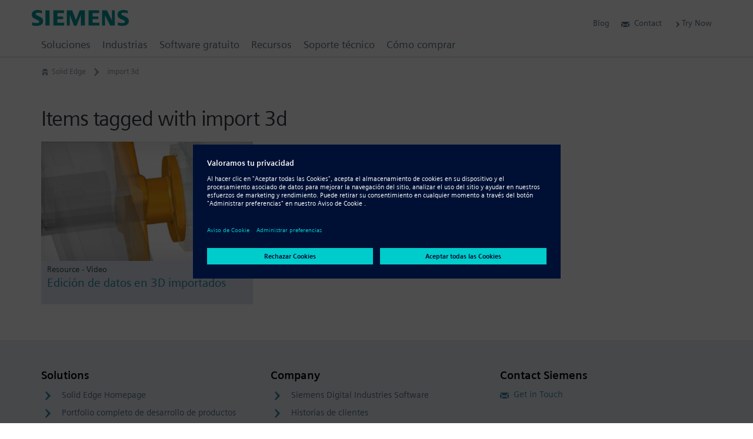

--- FILE ---
content_type: text/html; charset=UTF-8
request_url: https://solidedge.siemens.com/es/tag/import-3d-es/?post_type=resource
body_size: 152211
content:
<!DOCTYPE html><!--[if IE]><![endif]-->
<!--[if lt IE 7 ]><html id="html" class="ie ielegacy ie6 archive post-type-archive post-type-archive-post section-tag wpb-js-composer js-comp-ver-6.5.0 vc_responsive mod-no-js has-breadcrumb has-sticky-header" lang="es-ES"><![endif]-->
<!--[if IE 7 ]><html id="html" class="ie ielegacy ie7 archive post-type-archive post-type-archive-post section-tag wpb-js-composer js-comp-ver-6.5.0 vc_responsive mod-no-js has-breadcrumb has-sticky-header" lang="es-ES"><![endif]-->
<!--[if IE 8 ]><html id="html" class="ie ielegacy ie8 archive post-type-archive post-type-archive-post section-tag wpb-js-composer js-comp-ver-6.5.0 vc_responsive mod-no-js has-breadcrumb has-sticky-header" lang="es-ES"><![endif]-->
<!--[if IE 9 ]><html id="html" class="ie ie9 archive post-type-archive post-type-archive-post section-tag wpb-js-composer js-comp-ver-6.5.0 vc_responsive mod-no-js has-breadcrumb has-sticky-header" lang="es-ES"><![endif]-->
<!--[if (gt IE 9)|!(IE)]><!--><html id="html" class="archive post-type-archive post-type-archive-post section-tag wpb-js-composer js-comp-ver-6.5.0 vc_responsive mod-no-js has-breadcrumb has-sticky-header" lang="es-ES"><!--<![endif]-->
<head id="solid-edge" data-template-set="twigpress-wordpress-theme">
<meta charset="utf-8" />
<meta http-equiv="content-type" content="text/html; charset=UTF-8" />
<meta http-equiv="x-ua-compatible" content="IE=edge" />
<meta http-equiv="x-ua-compatible" content="chrome=1" />
<meta http-equiv="x-rim-auto-match" content="none" />
<meta name="viewport" content="width=device-width,initial-scale=1,user-scalable=yes" />
<meta name="format-detection" content="address=no" />
<meta name="format-detection" content="date=no" />
<meta name="format-detection" content="email=no" />
<meta name="format-detection" content="telephone=no" />
<meta name="author" content="© Siemens Digital Industries Software" />
<meta name="dc.contributor" content="Daniel Santoro - https://danielsantoro.com" />
<meta name="dc.creator" content="Daniel Santoro" />
<meta name="dc.language" content="es" />
<meta name="dc.publisher" content="Published by Siemens Digital Industries Software" />
<meta name="dc.rights" content="Copyright © 2026 Siemens Digital Industries Software. All Rights Reserved." />
<meta name="dc.title" content="Entradas &#8211; Solid Edge" />
<meta name="dc.type" content="200" />
<title>Entradas &#8211; Solid Edge</title>
<!--[if lt IE 9]>
<script type="text/javascript" src="//oss.maxcdn.com/html5shiv/3.7.2/html5shiv.min.js?ver=3.7.2"></script>
<![endif]-->
<link rel="pingback" href="https://solidedge.siemens.com/xmlrpc.php" />
<meta name='robots' content='index, follow, max-image-preview:large, max-snippet:-1, max-video-preview:-1' />

	<!-- This site is optimized with the Yoast SEO plugin v18.4.1 - https://yoast.com/wordpress/plugins/seo/ -->
	<link rel="canonical" href="https://solidedge.siemens.com/es/tag/import-3d-es/" />
	<meta property="og:locale" content="es_ES" />
	<meta property="og:type" content="website" />
	<meta property="og:url" content="https://solidedge.siemens.com/es/tag/import-3d-es/" />
	<meta property="og:site_name" content="Solid Edge" />
	<meta name="twitter:card" content="summary_large_image" />
	<meta name="twitter:site" content="@siemensplm" />
	<script type="application/ld+json" class="yoast-schema-graph">{"@context":"https://schema.org","@graph":[{"@type":"Organization","@id":"https://solidedge.siemens.com/en/#organization","name":"Siemens Digital Industries Software","url":"https://solidedge.siemens.com/en/","sameAs":["https://www.facebook.com/solidedge","https://www.instagram.com/siemens/","https://www.linkedin.com/company/siemens-plm-software","https://www.youtube.com/user/PolarionSoftware","https://twitter.com/siemensplm"],"logo":{"@type":"ImageObject","@id":"https://solidedge.siemens.com/en/#logo","inLanguage":"es","url":"https://solidedge.siemens.com/wp-content/uploads/2018/04/logo-siemens-ifl@2x.png","contentUrl":"https://solidedge.siemens.com/wp-content/uploads/2018/04/logo-siemens-ifl@2x.png","width":640,"height":270,"caption":"Siemens Digital Industries Software"},"image":{"@id":"https://solidedge.siemens.com/en/#logo"}},{"@type":"WebSite","@id":"https://solidedge.siemens.com/en/#website","url":"https://solidedge.siemens.com/en/","name":"Solid Edge","description":"Siemens Software","publisher":{"@id":"https://solidedge.siemens.com/en/#organization"},"potentialAction":[{"@type":"SearchAction","target":{"@type":"EntryPoint","urlTemplate":"https://solidedge.siemens.com/en/?s={search_term_string}"},"query-input":"required name=search_term_string"}],"inLanguage":"es"},{"@type":"CollectionPage","@id":"https://solidedge.siemens.com/es/tag/import-3d-es/#webpage","url":"https://solidedge.siemens.com/es/tag/import-3d-es/","name":"","isPartOf":{"@id":"https://solidedge.siemens.com/en/#website"},"breadcrumb":{"@id":"https://solidedge.siemens.com/es/tag/import-3d-es/#breadcrumb"},"inLanguage":"es","potentialAction":[{"@type":"ReadAction","target":["https://solidedge.siemens.com/es/tag/import-3d-es/"]}]},{"@type":"BreadcrumbList","@id":"https://solidedge.siemens.com/es/tag/import-3d-es/#breadcrumb","itemListElement":[{"@type":"ListItem","position":1,"name":"Home","item":"https://solidedge.siemens.com/en/home-12/"},{"@type":"ListItem","position":2,"name":"import 3d"}]}]}</script>
	<!-- / Yoast SEO plugin. -->


<link rel='dns-prefetch' href='//s.w.org' />
<link rel="alternate" type="application/rss+xml" title="Solid Edge &raquo; Feed" href="https://solidedge.siemens.com/es/feed/" />
<link rel="alternate" type="application/rss+xml" title="Solid Edge &raquo; Feed de los comentarios" href="https://solidedge.siemens.com/es/comments/feed/" />
<link rel="alternate" type="application/rss+xml" title="Solid Edge &raquo; Entradas Feed" href="https://solidedge.siemens.com/es/?feed=rss2" />
<script type="text/javascript">
window._wpemojiSettings = {"baseUrl":"https:\/\/s.w.org\/images\/core\/emoji\/13.1.0\/72x72\/","ext":".png","svgUrl":"https:\/\/s.w.org\/images\/core\/emoji\/13.1.0\/svg\/","svgExt":".svg","source":{"concatemoji":"https:\/\/solidedge.siemens.com\/wp-includes\/js\/wp-emoji-release.min.js"}};
/*! This file is auto-generated */
!function(e,a,t){var n,r,o,i=a.createElement("canvas"),p=i.getContext&&i.getContext("2d");function s(e,t){var a=String.fromCharCode;p.clearRect(0,0,i.width,i.height),p.fillText(a.apply(this,e),0,0);e=i.toDataURL();return p.clearRect(0,0,i.width,i.height),p.fillText(a.apply(this,t),0,0),e===i.toDataURL()}function c(e){var t=a.createElement("script");t.src=e,t.defer=t.type="text/javascript",a.getElementsByTagName("head")[0].appendChild(t)}for(o=Array("flag","emoji"),t.supports={everything:!0,everythingExceptFlag:!0},r=0;r<o.length;r++)t.supports[o[r]]=function(e){if(!p||!p.fillText)return!1;switch(p.textBaseline="top",p.font="600 32px Arial",e){case"flag":return s([127987,65039,8205,9895,65039],[127987,65039,8203,9895,65039])?!1:!s([55356,56826,55356,56819],[55356,56826,8203,55356,56819])&&!s([55356,57332,56128,56423,56128,56418,56128,56421,56128,56430,56128,56423,56128,56447],[55356,57332,8203,56128,56423,8203,56128,56418,8203,56128,56421,8203,56128,56430,8203,56128,56423,8203,56128,56447]);case"emoji":return!s([10084,65039,8205,55357,56613],[10084,65039,8203,55357,56613])}return!1}(o[r]),t.supports.everything=t.supports.everything&&t.supports[o[r]],"flag"!==o[r]&&(t.supports.everythingExceptFlag=t.supports.everythingExceptFlag&&t.supports[o[r]]);t.supports.everythingExceptFlag=t.supports.everythingExceptFlag&&!t.supports.flag,t.DOMReady=!1,t.readyCallback=function(){t.DOMReady=!0},t.supports.everything||(n=function(){t.readyCallback()},a.addEventListener?(a.addEventListener("DOMContentLoaded",n,!1),e.addEventListener("load",n,!1)):(e.attachEvent("onload",n),a.attachEvent("onreadystatechange",function(){"complete"===a.readyState&&t.readyCallback()})),(n=t.source||{}).concatemoji?c(n.concatemoji):n.wpemoji&&n.twemoji&&(c(n.twemoji),c(n.wpemoji)))}(window,document,window._wpemojiSettings);
</script>
<style type="text/css">
img.wp-smiley,
img.emoji {
	display: inline !important;
	border: none !important;
	box-shadow: none !important;
	height: 1em !important;
	width: 1em !important;
	margin: 0 0.07em !important;
	vertical-align: -0.1em !important;
	background: none !important;
	padding: 0 !important;
}
</style>
	<link rel='stylesheet' id='wp-block-library-css'  href='https://solidedge.siemens.com/wp-includes/css/dist/block-library/style.min.css' type='text/css' media='all' />
<link rel='stylesheet' id='mediaelement-css'  href='https://solidedge.siemens.com/wp-includes/js/mediaelement/mediaelementplayer-legacy.min.css' type='text/css' media='all' />
<link rel='stylesheet' id='wp-mediaelement-css'  href='https://solidedge.siemens.com/wp-includes/js/mediaelement/wp-mediaelement.min.css' type='text/css' media='all' />
<link rel='stylesheet' id='view_editor_gutenberg_frontend_assets-css'  href='https://solidedge.siemens.com/wp-content/plugins/wp-views/public/css/views-frontend.css' type='text/css' media='all' />
<style id='view_editor_gutenberg_frontend_assets-inline-css' type='text/css'>
.wpv-sort-list-dropdown.wpv-sort-list-dropdown-style-default > span.wpv-sort-list,.wpv-sort-list-dropdown.wpv-sort-list-dropdown-style-default .wpv-sort-list-item {border-color: #cdcdcd;}.wpv-sort-list-dropdown.wpv-sort-list-dropdown-style-default .wpv-sort-list-item a {color: #444;background-color: #fff;}.wpv-sort-list-dropdown.wpv-sort-list-dropdown-style-default a:hover,.wpv-sort-list-dropdown.wpv-sort-list-dropdown-style-default a:focus {color: #000;background-color: #eee;}.wpv-sort-list-dropdown.wpv-sort-list-dropdown-style-default .wpv-sort-list-item.wpv-sort-list-current a {color: #000;background-color: #eee;}
.wpv-sort-list-dropdown.wpv-sort-list-dropdown-style-default > span.wpv-sort-list,.wpv-sort-list-dropdown.wpv-sort-list-dropdown-style-default .wpv-sort-list-item {border-color: #cdcdcd;}.wpv-sort-list-dropdown.wpv-sort-list-dropdown-style-default .wpv-sort-list-item a {color: #444;background-color: #fff;}.wpv-sort-list-dropdown.wpv-sort-list-dropdown-style-default a:hover,.wpv-sort-list-dropdown.wpv-sort-list-dropdown-style-default a:focus {color: #000;background-color: #eee;}.wpv-sort-list-dropdown.wpv-sort-list-dropdown-style-default .wpv-sort-list-item.wpv-sort-list-current a {color: #000;background-color: #eee;}.wpv-sort-list-dropdown.wpv-sort-list-dropdown-style-grey > span.wpv-sort-list,.wpv-sort-list-dropdown.wpv-sort-list-dropdown-style-grey .wpv-sort-list-item {border-color: #cdcdcd;}.wpv-sort-list-dropdown.wpv-sort-list-dropdown-style-grey .wpv-sort-list-item a {color: #444;background-color: #eeeeee;}.wpv-sort-list-dropdown.wpv-sort-list-dropdown-style-grey a:hover,.wpv-sort-list-dropdown.wpv-sort-list-dropdown-style-grey a:focus {color: #000;background-color: #e5e5e5;}.wpv-sort-list-dropdown.wpv-sort-list-dropdown-style-grey .wpv-sort-list-item.wpv-sort-list-current a {color: #000;background-color: #e5e5e5;}
.wpv-sort-list-dropdown.wpv-sort-list-dropdown-style-default > span.wpv-sort-list,.wpv-sort-list-dropdown.wpv-sort-list-dropdown-style-default .wpv-sort-list-item {border-color: #cdcdcd;}.wpv-sort-list-dropdown.wpv-sort-list-dropdown-style-default .wpv-sort-list-item a {color: #444;background-color: #fff;}.wpv-sort-list-dropdown.wpv-sort-list-dropdown-style-default a:hover,.wpv-sort-list-dropdown.wpv-sort-list-dropdown-style-default a:focus {color: #000;background-color: #eee;}.wpv-sort-list-dropdown.wpv-sort-list-dropdown-style-default .wpv-sort-list-item.wpv-sort-list-current a {color: #000;background-color: #eee;}.wpv-sort-list-dropdown.wpv-sort-list-dropdown-style-grey > span.wpv-sort-list,.wpv-sort-list-dropdown.wpv-sort-list-dropdown-style-grey .wpv-sort-list-item {border-color: #cdcdcd;}.wpv-sort-list-dropdown.wpv-sort-list-dropdown-style-grey .wpv-sort-list-item a {color: #444;background-color: #eeeeee;}.wpv-sort-list-dropdown.wpv-sort-list-dropdown-style-grey a:hover,.wpv-sort-list-dropdown.wpv-sort-list-dropdown-style-grey a:focus {color: #000;background-color: #e5e5e5;}.wpv-sort-list-dropdown.wpv-sort-list-dropdown-style-grey .wpv-sort-list-item.wpv-sort-list-current a {color: #000;background-color: #e5e5e5;}.wpv-sort-list-dropdown.wpv-sort-list-dropdown-style-blue > span.wpv-sort-list,.wpv-sort-list-dropdown.wpv-sort-list-dropdown-style-blue .wpv-sort-list-item {border-color: #0099cc;}.wpv-sort-list-dropdown.wpv-sort-list-dropdown-style-blue .wpv-sort-list-item a {color: #444;background-color: #cbddeb;}.wpv-sort-list-dropdown.wpv-sort-list-dropdown-style-blue a:hover,.wpv-sort-list-dropdown.wpv-sort-list-dropdown-style-blue a:focus {color: #000;background-color: #95bedd;}.wpv-sort-list-dropdown.wpv-sort-list-dropdown-style-blue .wpv-sort-list-item.wpv-sort-list-current a {color: #000;background-color: #95bedd;}
</style>
<style id='global-styles-inline-css' type='text/css'>
body{--wp--preset--color--black: #000000;--wp--preset--color--cyan-bluish-gray: #abb8c3;--wp--preset--color--white: #ffffff;--wp--preset--color--pale-pink: #f78da7;--wp--preset--color--vivid-red: #cf2e2e;--wp--preset--color--luminous-vivid-orange: #ff6900;--wp--preset--color--luminous-vivid-amber: #fcb900;--wp--preset--color--light-green-cyan: #7bdcb5;--wp--preset--color--vivid-green-cyan: #00d084;--wp--preset--color--pale-cyan-blue: #8ed1fc;--wp--preset--color--vivid-cyan-blue: #0693e3;--wp--preset--color--vivid-purple: #9b51e0;--wp--preset--gradient--vivid-cyan-blue-to-vivid-purple: linear-gradient(135deg,rgba(6,147,227,1) 0%,rgb(155,81,224) 100%);--wp--preset--gradient--light-green-cyan-to-vivid-green-cyan: linear-gradient(135deg,rgb(122,220,180) 0%,rgb(0,208,130) 100%);--wp--preset--gradient--luminous-vivid-amber-to-luminous-vivid-orange: linear-gradient(135deg,rgba(252,185,0,1) 0%,rgba(255,105,0,1) 100%);--wp--preset--gradient--luminous-vivid-orange-to-vivid-red: linear-gradient(135deg,rgba(255,105,0,1) 0%,rgb(207,46,46) 100%);--wp--preset--gradient--very-light-gray-to-cyan-bluish-gray: linear-gradient(135deg,rgb(238,238,238) 0%,rgb(169,184,195) 100%);--wp--preset--gradient--cool-to-warm-spectrum: linear-gradient(135deg,rgb(74,234,220) 0%,rgb(151,120,209) 20%,rgb(207,42,186) 40%,rgb(238,44,130) 60%,rgb(251,105,98) 80%,rgb(254,248,76) 100%);--wp--preset--gradient--blush-light-purple: linear-gradient(135deg,rgb(255,206,236) 0%,rgb(152,150,240) 100%);--wp--preset--gradient--blush-bordeaux: linear-gradient(135deg,rgb(254,205,165) 0%,rgb(254,45,45) 50%,rgb(107,0,62) 100%);--wp--preset--gradient--luminous-dusk: linear-gradient(135deg,rgb(255,203,112) 0%,rgb(199,81,192) 50%,rgb(65,88,208) 100%);--wp--preset--gradient--pale-ocean: linear-gradient(135deg,rgb(255,245,203) 0%,rgb(182,227,212) 50%,rgb(51,167,181) 100%);--wp--preset--gradient--electric-grass: linear-gradient(135deg,rgb(202,248,128) 0%,rgb(113,206,126) 100%);--wp--preset--gradient--midnight: linear-gradient(135deg,rgb(2,3,129) 0%,rgb(40,116,252) 100%);--wp--preset--duotone--dark-grayscale: url('#wp-duotone-dark-grayscale');--wp--preset--duotone--grayscale: url('#wp-duotone-grayscale');--wp--preset--duotone--purple-yellow: url('#wp-duotone-purple-yellow');--wp--preset--duotone--blue-red: url('#wp-duotone-blue-red');--wp--preset--duotone--midnight: url('#wp-duotone-midnight');--wp--preset--duotone--magenta-yellow: url('#wp-duotone-magenta-yellow');--wp--preset--duotone--purple-green: url('#wp-duotone-purple-green');--wp--preset--duotone--blue-orange: url('#wp-duotone-blue-orange');--wp--preset--font-size--small: 13px;--wp--preset--font-size--medium: 20px;--wp--preset--font-size--large: 36px;--wp--preset--font-size--x-large: 42px;}.has-black-color{color: var(--wp--preset--color--black) !important;}.has-cyan-bluish-gray-color{color: var(--wp--preset--color--cyan-bluish-gray) !important;}.has-white-color{color: var(--wp--preset--color--white) !important;}.has-pale-pink-color{color: var(--wp--preset--color--pale-pink) !important;}.has-vivid-red-color{color: var(--wp--preset--color--vivid-red) !important;}.has-luminous-vivid-orange-color{color: var(--wp--preset--color--luminous-vivid-orange) !important;}.has-luminous-vivid-amber-color{color: var(--wp--preset--color--luminous-vivid-amber) !important;}.has-light-green-cyan-color{color: var(--wp--preset--color--light-green-cyan) !important;}.has-vivid-green-cyan-color{color: var(--wp--preset--color--vivid-green-cyan) !important;}.has-pale-cyan-blue-color{color: var(--wp--preset--color--pale-cyan-blue) !important;}.has-vivid-cyan-blue-color{color: var(--wp--preset--color--vivid-cyan-blue) !important;}.has-vivid-purple-color{color: var(--wp--preset--color--vivid-purple) !important;}.has-black-background-color{background-color: var(--wp--preset--color--black) !important;}.has-cyan-bluish-gray-background-color{background-color: var(--wp--preset--color--cyan-bluish-gray) !important;}.has-white-background-color{background-color: var(--wp--preset--color--white) !important;}.has-pale-pink-background-color{background-color: var(--wp--preset--color--pale-pink) !important;}.has-vivid-red-background-color{background-color: var(--wp--preset--color--vivid-red) !important;}.has-luminous-vivid-orange-background-color{background-color: var(--wp--preset--color--luminous-vivid-orange) !important;}.has-luminous-vivid-amber-background-color{background-color: var(--wp--preset--color--luminous-vivid-amber) !important;}.has-light-green-cyan-background-color{background-color: var(--wp--preset--color--light-green-cyan) !important;}.has-vivid-green-cyan-background-color{background-color: var(--wp--preset--color--vivid-green-cyan) !important;}.has-pale-cyan-blue-background-color{background-color: var(--wp--preset--color--pale-cyan-blue) !important;}.has-vivid-cyan-blue-background-color{background-color: var(--wp--preset--color--vivid-cyan-blue) !important;}.has-vivid-purple-background-color{background-color: var(--wp--preset--color--vivid-purple) !important;}.has-black-border-color{border-color: var(--wp--preset--color--black) !important;}.has-cyan-bluish-gray-border-color{border-color: var(--wp--preset--color--cyan-bluish-gray) !important;}.has-white-border-color{border-color: var(--wp--preset--color--white) !important;}.has-pale-pink-border-color{border-color: var(--wp--preset--color--pale-pink) !important;}.has-vivid-red-border-color{border-color: var(--wp--preset--color--vivid-red) !important;}.has-luminous-vivid-orange-border-color{border-color: var(--wp--preset--color--luminous-vivid-orange) !important;}.has-luminous-vivid-amber-border-color{border-color: var(--wp--preset--color--luminous-vivid-amber) !important;}.has-light-green-cyan-border-color{border-color: var(--wp--preset--color--light-green-cyan) !important;}.has-vivid-green-cyan-border-color{border-color: var(--wp--preset--color--vivid-green-cyan) !important;}.has-pale-cyan-blue-border-color{border-color: var(--wp--preset--color--pale-cyan-blue) !important;}.has-vivid-cyan-blue-border-color{border-color: var(--wp--preset--color--vivid-cyan-blue) !important;}.has-vivid-purple-border-color{border-color: var(--wp--preset--color--vivid-purple) !important;}.has-vivid-cyan-blue-to-vivid-purple-gradient-background{background: var(--wp--preset--gradient--vivid-cyan-blue-to-vivid-purple) !important;}.has-light-green-cyan-to-vivid-green-cyan-gradient-background{background: var(--wp--preset--gradient--light-green-cyan-to-vivid-green-cyan) !important;}.has-luminous-vivid-amber-to-luminous-vivid-orange-gradient-background{background: var(--wp--preset--gradient--luminous-vivid-amber-to-luminous-vivid-orange) !important;}.has-luminous-vivid-orange-to-vivid-red-gradient-background{background: var(--wp--preset--gradient--luminous-vivid-orange-to-vivid-red) !important;}.has-very-light-gray-to-cyan-bluish-gray-gradient-background{background: var(--wp--preset--gradient--very-light-gray-to-cyan-bluish-gray) !important;}.has-cool-to-warm-spectrum-gradient-background{background: var(--wp--preset--gradient--cool-to-warm-spectrum) !important;}.has-blush-light-purple-gradient-background{background: var(--wp--preset--gradient--blush-light-purple) !important;}.has-blush-bordeaux-gradient-background{background: var(--wp--preset--gradient--blush-bordeaux) !important;}.has-luminous-dusk-gradient-background{background: var(--wp--preset--gradient--luminous-dusk) !important;}.has-pale-ocean-gradient-background{background: var(--wp--preset--gradient--pale-ocean) !important;}.has-electric-grass-gradient-background{background: var(--wp--preset--gradient--electric-grass) !important;}.has-midnight-gradient-background{background: var(--wp--preset--gradient--midnight) !important;}.has-small-font-size{font-size: var(--wp--preset--font-size--small) !important;}.has-medium-font-size{font-size: var(--wp--preset--font-size--medium) !important;}.has-large-font-size{font-size: var(--wp--preset--font-size--large) !important;}.has-x-large-font-size{font-size: var(--wp--preset--font-size--x-large) !important;}
</style>
<link rel='stylesheet' id='fv_flowplayer-css'  href='https://solidedge.siemens.com/wp-content/fv-flowplayer-custom/style-1.css' type='text/css' media='all' />
<link rel='stylesheet' id='theme-my-login-css'  href='https://solidedge.siemens.com/wp-content/plugins/theme-my-login/assets/styles/theme-my-login.min.css' type='text/css' media='all' />
<link rel='stylesheet' id='wpml-legacy-horizontal-list-0-css'  href='//solidedge.siemens.com/wp-content/plugins/sitepress-multilingual-cms/templates/language-switchers/legacy-list-horizontal/style.min.css' type='text/css' media='all' />
<link rel='stylesheet' id='wpml-legacy-vertical-list-0-css'  href='//solidedge.siemens.com/wp-content/plugins/sitepress-multilingual-cms/templates/language-switchers/legacy-list-vertical/style.min.css' type='text/css' media='all' />
<link rel='stylesheet' id='twig-bootstrap-css'  href='https://solidedge.siemens.com/wp-content/themes/twigpress/stylesheets/css/bootstrap.min.css' type='text/css' media='all' />
<link rel='stylesheet' id='dashicons-css'  href='https://solidedge.siemens.com/wp-includes/css/dashicons.min.css' type='text/css' media='all' />
<link rel='stylesheet' id='twig-font-faces-css'  href='https://solidedge.siemens.com/wp-content/themes/twigpress/stylesheets/css/font-faces.min.css' type='text/css' media='all' />
<link rel='stylesheet' id='twig-plugins-css'  href='https://solidedge.siemens.com/wp-content/themes/twigpress/stylesheets/css/plugins.min.css' type='text/css' media='all' />
<link rel='stylesheet' id='twig-navigation-css'  href='https://solidedge.siemens.com/wp-content/themes/twigpress/stylesheets/css/navigation.min.css' type='text/css' media='all' />
<link rel='stylesheet' id='twig-visual-editor-css'  href='https://solidedge.siemens.com/wp-content/themes/twigpress/stylesheets/css/visual-editor.min.css' type='text/css' media='all' />
<link rel='stylesheet' id='twig-wpml-css'  href='https://solidedge.siemens.com/wp-content/themes/twigpress/stylesheets/css/wpml.min.css' type='text/css' media='all' />
<link rel='stylesheet' id='twig-all-css'  href='https://solidedge.siemens.com/wp-content/themes/twigpress/stylesheets/css/all.min.css' type='text/css' media='all' />
<link rel='stylesheet' id='twig-responsive-css'  href='https://solidedge.siemens.com/wp-content/themes/twigpress/stylesheets/css/responsive.min.css' type='text/css' media='all' />
<link rel='stylesheet' id='twig-retina-css'  href='https://solidedge.siemens.com/wp-content/themes/twigpress/stylesheets/css/retina.min.css' type='text/css' media='all' />
<!--[if IE]>
<link rel='stylesheet' id='twig-ie-css'  href='https://solidedge.siemens.com/wp-content/themes/twigpress/stylesheets/css/ie6-9.min.css' type='text/css' media='all' />
<![endif]-->
<link rel='stylesheet' id='twig-screen-css'  href='https://solidedge.siemens.com/wp-content/themes/twigpress/stylesheets/css/screen.min.css' type='text/css' media='screen' />
<link rel='stylesheet' id='twig-print-css'  href='https://solidedge.siemens.com/wp-content/themes/twigpress/stylesheets/css/print.min.css' type='text/css' media='print' />
<link rel='stylesheet' id='ubermenu-css'  href='https://solidedge.siemens.com/wp-content/plugins/ubermenu/pro/assets/css/ubermenu.min.css' type='text/css' media='all' />
<link rel='stylesheet' id='bsf-Defaults-css'  href='https://solidedge.siemens.com/wp-content/uploads/smile_fonts/Defaults/Defaults.css' type='text/css' media='all' />
<!--[if lt IE 9]>
<script type="text/javascript" src="https://solidedge.siemens.com/wp-content/themes/twigpress/scripts/js/respond.custom.min.js?ver=1.4.2"></script>
<script type="text/javascript" src="https://solidedge.siemens.com/wp-content/themes/twigpress/scripts/js/polyfills/media.match.min.js?ver=2.0.2"></script>
<![endif]-->
<!--[if lte IE 8]>
<script type="text/javascript" src="https://solidedge.siemens.com/wp-content/themes/twigpress/scripts/js/polyfills/iframeResizer.ie8.min.js?ver=3.6.0"></script>
<![endif]-->
<script type='text/javascript' src='https://solidedge.siemens.com/wp-content/plugins/wp-views/vendor/toolset/common-es/public/toolset-common-es-frontend.js' id='toolset-common-es-frontend-js'></script>
<script type='text/javascript' src='https://solidedge.siemens.com/wp-includes/js/jquery/jquery.min.js' id='jquery-core-js'></script>
<script type='text/javascript' src='https://solidedge.siemens.com/wp-includes/js/jquery/jquery-migrate.min.js' id='jquery-migrate-js'></script>
<script type='text/javascript' src='https://solidedge.siemens.com/wp-content/plugins/sitepress-multilingual-cms/res/js/jquery.cookie.js' id='jquery.cookie-js'></script>
<script type='text/javascript' id='wpml-cookie-js-extra'>
/* <![CDATA[ */
var wpml_cookies = {"wp-wpml_current_language":{"value":"es","expires":1,"path":"\/"}};
var wpml_cookies = {"wp-wpml_current_language":{"value":"es","expires":1,"path":"\/"}};
var wpml_cookies = {"wp-wpml_current_language":{"value":"en","expires":1,"path":"\/"}};
var wpml_cookies = {"wp-wpml_current_language":{"value":"es","expires":1,"path":"\/"}};
var wpml_cookies = {"wp-wpml_current_language":{"value":"en","expires":1,"path":"\/"}};
var wpml_cookies = {"wp-wpml_current_language":{"value":"es","expires":1,"path":"\/"}};
/* ]]> */
</script>
<script type='text/javascript' src='https://solidedge.siemens.com/wp-content/plugins/sitepress-multilingual-cms/res/js/cookies/language-cookie.js' id='wpml-cookie-js'></script>
<script type='text/javascript' src='https://solidedge.siemens.com/wp-content/plugins/svg-support/vendor/DOMPurify/DOMPurify.min.js' id='bodhi-dompurify-library-js'></script>
<script type='text/javascript' src='https://solidedge.siemens.com/wp-content/plugins/svg-support/js/min/svgs-inline-min.js' id='bodhi_svg_inline-js'></script>
<script type='text/javascript' id='bodhi_svg_inline-js-after'>
cssTarget="img.style-svg";ForceInlineSVGActive="false";frontSanitizationEnabled="on";
</script>
<script type='text/javascript' src='https://solidedge.siemens.com/wp-content/themes/twigpress/scripts/js/social-bookmark.js' id='solidedge_bookmark_share-js'></script>
<script type='text/javascript' src='https://solidedge.siemens.com/wp-content/themes/twigpress/scripts/js/modernizr.custom.min.js' id='twig-modernizr-js'></script>
<script type='text/javascript' src='https://solidedge.siemens.com/wp-content/themes/twigpress/scripts/js/bootstrap.min.js' id='twig-bootstrap-js'></script>
<script type='text/javascript' src='https://solidedge.siemens.com/wp-content/themes/twigpress/scripts/js/jquery/jquery.twig.min.js' id='twig-jquery-twig-js'></script>
<script type='text/javascript' src='https://solidedge.siemens.com/wp-content/themes/twigpress/scripts/js/jquery/jquery.chosen.min.js' id='twig-jquery-chosen-js'></script>
<script type='text/javascript' src='https://solidedge.siemens.com/wp-content/themes/twigpress/scripts/js/jquery/jquery.colorbox.min.js' id='twig-jquery-colorbox-js'></script>
<script type='text/javascript' src='https://solidedge.siemens.com/wp-content/themes/twigpress/scripts/js/jquery/jquery.detectmobilebrowsers.min.js' id='twig-jquery-detectmobilebrowsers-js'></script>
<script type='text/javascript' src='https://solidedge.siemens.com/wp-content/themes/twigpress/scripts/js/jquery/jquery.finger.min.js' id='twig-jquery-finger-js'></script>
<script type='text/javascript' src='https://solidedge.siemens.com/wp-content/themes/twigpress/scripts/js/jquery/jquery.fittext.min.js' id='twig-jquery-fittext-js'></script>
<script type='text/javascript' src='https://solidedge.siemens.com/wp-content/themes/twigpress/scripts/js/iframeResizer/iframeResizer.min.js' id='twig-iframeresizer-js'></script>
<script type='text/javascript' src='https://solidedge.siemens.com/wp-content/themes/twigpress/scripts/js/jquery/jquery.imagesLoaded.min.js' id='twig-jquery-imagesloaded-js'></script>
<script type='text/javascript' src='https://solidedge.siemens.com/wp-content/themes/twigpress/scripts/js/jquery/jquery.masonry.min.js' id='twig-jquery-masonry-js'></script>
<script type='text/javascript' src='https://solidedge.siemens.com/wp-content/themes/twigpress/scripts/js/jquery/jquery.matchHeight.min.js' id='twig-jquery-matchHeight-js'></script>
<script type='text/javascript' src='https://solidedge.siemens.com/wp-content/themes/twigpress/scripts/js/jquery/jquery.placeholder.min.js' id='twig-jquery-placeholder-js'></script>
<script type='text/javascript' src='https://solidedge.siemens.com/wp-content/themes/twigpress/scripts/js/jquery/jquery.sticky.min.js' id='twig-jquery-sticky-js'></script>
<script type='text/javascript' src='https://solidedge.siemens.com/wp-content/themes/twigpress/scripts/js/jquery/jquery.throttle.min.js' id='twig-jquery-throttle-js'></script>
<script type='text/javascript' src='https://solidedge.siemens.com/wp-content/themes/twigpress/scripts/js/jquery/jquery.tooltipster.min.js' id='twig-jquery-tooltipster-js'></script>
<script type='text/javascript' id='twig-global-js-extra'>
/* <![CDATA[ */
var twig = {"isDev":"","isStaging":"","globals":[],"themeURI":"https:\/\/solidedge.siemens.com\/wp-content\/themes\/twigpress","uploadsURI":"https:\/\/solidedge.siemens.com\/wp-content\/uploads","grid_columns":"12","grid_gutter_width":"24","search_form_id":"0","fileVersion":"20260124","siteURL":"https:\/\/solidedge.siemens.com","homeURL":"https:\/\/solidedge.siemens.com\/es\/","breakpoints":{"xs":{"screen":320,"container":320},"sm":{"screen":768,"container":768},"md":{"screen":1002,"container":984},"lg":{"screen":1258,"container":1248}},"project":{"Twig Copyright":"Developed by Twig Interactive, LLC [http:\/\/www.twiginteractive.com\/]","Project Name":"Solid Edge","Client Name":"Twig Interactive","Document Domain":"","Pardot Endpoint":""},"custom_image_sizes":[{"name":"Video Poster","slug":"video-poster","width":480,"height":270,"crop":true},{"name":"Resources Poster","slug":"resources-poster","width":480,"height":270,"crop":true},{"name":"Linked Teaser","slug":"linked-teaser","width":640,"height":240,"crop":true},{"name":"Industry Insight","slug":"industry-insight","width":360,"height":242,"crop":true},{"name":"Accordion Image","slug":"accordion-image","width":480,"crop":false},{"name":"Image Story Overview","slug":"image-story-overview","width":640,"height":240,"crop":true},{"name":"Resource Library Highlight","slug":"resource-library-highlight","width":750,"height":428,"crop":true}],"timezone_string":"America\/New_York","timezone_offset":"-05:00","timezone_abbreviation":"EST","menu_locations":{"404-page-menu":172,"menu-primary-header":2},"has_menu_items_primary_header":"1","has_menu_items_secondary_header":"","has_menu_items_primary_sidebar":"","has_menu_items_secondary_sidebar":"","has_menu_items_footer":"","has_breadcrumb":"1","has_sticky_header":"1","has_sticky_footer":"","hSpinner":"<span class=\"spinner\"><img src=\"https:\/\/solidedge.siemens.com\/wp-admin\/images\/loading.gif\" class=\"spinner-image\" alt=\"Spinner\" \/><\/span>","content_area":{"header":true,"primary-sidebar":true,"secondary-sidebar":true,"blog-sidebar":true,"above-page-content":true,"below-page-content":true,"footer":true},"blog_sidebar_position":"secondary","ajaxFunctions":[],"nonces":[],"sectionSlug":"tag","sectionName":"Tag","is_blog":"1"};
/* ]]> */
</script>
<script type='text/javascript' src='https://solidedge.siemens.com/wp-content/themes/twigpress/scripts/js/global.min.js' id='twig-global-js'></script>
<link rel="https://api.w.org/" href="https://solidedge.siemens.com/es/wp-json/" /><link rel="alternate" type="application/json" href="https://solidedge.siemens.com/es/wp-json/wp/v2/tags/1601" /><link rel="EditURI" type="application/rsd+xml" title="RSD" href="https://solidedge.siemens.com/xmlrpc.php?rsd" />
<link rel="wlwmanifest" type="application/wlwmanifest+xml" href="https://solidedge.siemens.com/wp-includes/wlwmanifest.xml" /> 
<meta name="generator" content="WordPress 5.9.5" />
<meta name="generator" content="WPML ver:4.4.10 stt:64,60,9,1,4,3,27,28,29,41,43,2;" />
<style id="ubermenu-custom-generated-css">
/** Font Awesome 4 Compatibility **/
.fa{font-style:normal;font-variant:normal;font-weight:normal;font-family:FontAwesome;}

/** UberMenu Responsive Styles (Breakpoint Setting) **/
@media screen and (min-width: 768px){
  .ubermenu{ display:block !important; } .ubermenu-responsive .ubermenu-item.ubermenu-hide-desktop{ display:none !important; } .ubermenu-responsive.ubermenu-retractors-responsive .ubermenu-retractor-mobile{ display:none; }  /* Top level items full height */ .ubermenu.ubermenu-horizontal.ubermenu-items-vstretch .ubermenu-nav{   display:flex;   align-items:stretch; } .ubermenu.ubermenu-horizontal.ubermenu-items-vstretch .ubermenu-item.ubermenu-item-level-0{   display:flex;   flex-direction:column; } .ubermenu.ubermenu-horizontal.ubermenu-items-vstretch .ubermenu-item.ubermenu-item-level-0 > .ubermenu-target{   flex:1;   display:flex;   align-items:center; flex-wrap:wrap; } .ubermenu.ubermenu-horizontal.ubermenu-items-vstretch .ubermenu-item.ubermenu-item-level-0 > .ubermenu-target > .ubermenu-target-divider{ position:static; flex-basis:100%; } .ubermenu.ubermenu-horizontal.ubermenu-items-vstretch .ubermenu-item.ubermenu-item-level-0 > .ubermenu-target.ubermenu-item-layout-image_left > .ubermenu-target-text{ padding-left:1em; } .ubermenu.ubermenu-horizontal.ubermenu-items-vstretch .ubermenu-item.ubermenu-item-level-0 > .ubermenu-target.ubermenu-item-layout-image_right > .ubermenu-target-text{ padding-right:1em; } .ubermenu.ubermenu-horizontal.ubermenu-items-vstretch .ubermenu-item.ubermenu-item-level-0 > .ubermenu-target.ubermenu-item-layout-image_above, .ubermenu.ubermenu-horizontal.ubermenu-items-vstretch .ubermenu-item.ubermenu-item-level-0 > .ubermenu-target.ubermenu-item-layout-image_below{ flex-direction:column; } .ubermenu.ubermenu-horizontal.ubermenu-items-vstretch .ubermenu-item.ubermenu-item-level-0 > .ubermenu-submenu-drop{   top:100%; } .ubermenu.ubermenu-horizontal.ubermenu-items-vstretch .ubermenu-item-level-0:not(.ubermenu-align-right) + .ubermenu-item.ubermenu-align-right{ margin-left:auto; } .ubermenu.ubermenu-horizontal.ubermenu-items-vstretch .ubermenu-item.ubermenu-item-level-0 > .ubermenu-target.ubermenu-content-align-left{   justify-content:flex-start; } .ubermenu.ubermenu-horizontal.ubermenu-items-vstretch .ubermenu-item.ubermenu-item-level-0 > .ubermenu-target.ubermenu-content-align-center{   justify-content:center; } .ubermenu.ubermenu-horizontal.ubermenu-items-vstretch .ubermenu-item.ubermenu-item-level-0 > .ubermenu-target.ubermenu-content-align-right{   justify-content:flex-end; }  /* Force current submenu always open but below others */ .ubermenu-force-current-submenu .ubermenu-item-level-0.ubermenu-current-menu-item > .ubermenu-submenu-drop, .ubermenu-force-current-submenu .ubermenu-item-level-0.ubermenu-current-menu-ancestor > .ubermenu-submenu-drop {     display: block!important;     opacity: 1!important;     visibility: visible!important;     margin: 0!important;     top: auto!important;     height: auto;     z-index:19; }   /* Invert Horizontal menu to make subs go up */ .ubermenu-invert.ubermenu-horizontal .ubermenu-item-level-0 > .ubermenu-submenu-drop, .ubermenu-invert.ubermenu-horizontal.ubermenu-items-vstretch .ubermenu-item.ubermenu-item-level-0>.ubermenu-submenu-drop{  top:auto;  bottom:100%; } .ubermenu-invert.ubermenu-horizontal.ubermenu-sub-indicators .ubermenu-item-level-0.ubermenu-has-submenu-drop > .ubermenu-target > .ubermenu-sub-indicator{ transform:rotate(180deg); } /* Make second level flyouts fly up */ .ubermenu-invert.ubermenu-horizontal .ubermenu-submenu .ubermenu-item.ubermenu-active > .ubermenu-submenu-type-flyout{     top:auto;     bottom:0; } /* Clip the submenus properly when inverted */ .ubermenu-invert.ubermenu-horizontal .ubermenu-item-level-0 > .ubermenu-submenu-drop{     clip: rect(-5000px,5000px,auto,-5000px); }    /* Invert Vertical menu to make subs go left */ .ubermenu-invert.ubermenu-vertical .ubermenu-item-level-0 > .ubermenu-submenu-drop{   right:100%;   left:auto; } .ubermenu-invert.ubermenu-vertical.ubermenu-sub-indicators .ubermenu-item-level-0.ubermenu-item-has-children > .ubermenu-target > .ubermenu-sub-indicator{   right:auto;   left:10px; transform:rotate(90deg); } .ubermenu-vertical.ubermenu-invert .ubermenu-item > .ubermenu-submenu-drop {   clip: rect(-5000px,5000px,5000px,-5000px); } /* Vertical Flyout > Flyout */ .ubermenu-vertical.ubermenu-invert.ubermenu-sub-indicators .ubermenu-has-submenu-drop > .ubermenu-target{   padding-left:25px; } .ubermenu-vertical.ubermenu-invert .ubermenu-item > .ubermenu-target > .ubermenu-sub-indicator {   right:auto;   left:10px;   transform:rotate(90deg); } .ubermenu-vertical.ubermenu-invert .ubermenu-item > .ubermenu-submenu-drop.ubermenu-submenu-type-flyout, .ubermenu-vertical.ubermenu-invert .ubermenu-submenu-type-flyout > .ubermenu-item > .ubermenu-submenu-drop {   right: 100%;   left: auto; }  .ubermenu-responsive-toggle{ display:none; }
}
@media screen and (max-width: 767px){
   .ubermenu-responsive-toggle, .ubermenu-sticky-toggle-wrapper { display: block; }  .ubermenu-responsive{ width:100%; max-height:600px; visibility:visible; overflow:visible;  -webkit-transition:max-height 1s ease-in; transition:max-height .3s ease-in; } .ubermenu-responsive.ubermenu-mobile-accordion:not(.ubermenu-mobile-modal):not(.ubermenu-in-transition):not(.ubermenu-responsive-collapse){ max-height:none; } .ubermenu-responsive.ubermenu-items-align-center{   text-align:left; } .ubermenu-responsive.ubermenu{ margin:0; } .ubermenu-responsive.ubermenu .ubermenu-nav{ display:block; }  .ubermenu-responsive.ubermenu-responsive-nocollapse, .ubermenu-repsonsive.ubermenu-no-transitions{ display:block; max-height:none; }  .ubermenu-responsive.ubermenu-responsive-collapse{ max-height:none; visibility:visible; overflow:visible; } .ubermenu-responsive.ubermenu-responsive-collapse{ max-height:0; overflow:hidden !important; visibility:hidden; } .ubermenu-responsive.ubermenu-in-transition, .ubermenu-responsive.ubermenu-in-transition .ubermenu-nav{ overflow:hidden !important; visibility:visible; } .ubermenu-responsive.ubermenu-responsive-collapse:not(.ubermenu-in-transition){ border-top-width:0; border-bottom-width:0; } .ubermenu-responsive.ubermenu-responsive-collapse .ubermenu-item .ubermenu-submenu{ display:none; }  .ubermenu-responsive .ubermenu-item-level-0{ width:50%; } .ubermenu-responsive.ubermenu-responsive-single-column .ubermenu-item-level-0{ float:none; clear:both; width:100%; } .ubermenu-responsive .ubermenu-item.ubermenu-item-level-0 > .ubermenu-target{ border:none; box-shadow:none; } .ubermenu-responsive .ubermenu-item.ubermenu-has-submenu-flyout{ position:static; } .ubermenu-responsive.ubermenu-sub-indicators .ubermenu-submenu-type-flyout .ubermenu-has-submenu-drop > .ubermenu-target > .ubermenu-sub-indicator{ transform:rotate(0); right:10px; left:auto; } .ubermenu-responsive .ubermenu-nav .ubermenu-item .ubermenu-submenu.ubermenu-submenu-drop{ width:100%; min-width:100%; max-width:100%; top:auto; left:0 !important; } .ubermenu-responsive.ubermenu-has-border .ubermenu-nav .ubermenu-item .ubermenu-submenu.ubermenu-submenu-drop{ left: -1px !important; /* For borders */ } .ubermenu-responsive .ubermenu-submenu.ubermenu-submenu-type-mega > .ubermenu-item.ubermenu-column{ min-height:0; border-left:none;  float:left; /* override left/center/right content alignment */ display:block; } .ubermenu-responsive .ubermenu-item.ubermenu-active > .ubermenu-submenu.ubermenu-submenu-type-mega{     max-height:none;     height:auto;/*prevent overflow scrolling since android is still finicky*/     overflow:visible; } .ubermenu-responsive.ubermenu-transition-slide .ubermenu-item.ubermenu-in-transition > .ubermenu-submenu-drop{ max-height:1000px; /* because of slide transition */ } .ubermenu .ubermenu-submenu-type-flyout .ubermenu-submenu-type-mega{ min-height:0; } .ubermenu.ubermenu-responsive .ubermenu-column, .ubermenu.ubermenu-responsive .ubermenu-column-auto{ min-width:50%; } .ubermenu.ubermenu-responsive .ubermenu-autoclear > .ubermenu-column{ clear:none; } .ubermenu.ubermenu-responsive .ubermenu-column:nth-of-type(2n+1){ clear:both; } .ubermenu.ubermenu-responsive .ubermenu-submenu-retractor-top:not(.ubermenu-submenu-retractor-top-2) .ubermenu-column:nth-of-type(2n+1){ clear:none; } .ubermenu.ubermenu-responsive .ubermenu-submenu-retractor-top:not(.ubermenu-submenu-retractor-top-2) .ubermenu-column:nth-of-type(2n+2){ clear:both; }  .ubermenu-responsive-single-column-subs .ubermenu-submenu .ubermenu-item { float: none; clear: both; width: 100%; min-width: 100%; }   .ubermenu.ubermenu-responsive .ubermenu-tabs, .ubermenu.ubermenu-responsive .ubermenu-tabs-group, .ubermenu.ubermenu-responsive .ubermenu-tab, .ubermenu.ubermenu-responsive .ubermenu-tab-content-panel{ /** TABS SHOULD BE 100%  ACCORDION */ width:100%; min-width:100%; max-width:100%; left:0; } .ubermenu.ubermenu-responsive .ubermenu-tabs, .ubermenu.ubermenu-responsive .ubermenu-tab-content-panel{ min-height:0 !important;/* Override Inline Style from JS */ } .ubermenu.ubermenu-responsive .ubermenu-tabs{ z-index:15; } .ubermenu.ubermenu-responsive .ubermenu-tab-content-panel{ z-index:20; } /* Tab Layering */ .ubermenu-responsive .ubermenu-tab{ position:relative; } .ubermenu-responsive .ubermenu-tab.ubermenu-active{ position:relative; z-index:20; } .ubermenu-responsive .ubermenu-tab > .ubermenu-target{ border-width:0 0 1px 0; } .ubermenu-responsive.ubermenu-sub-indicators .ubermenu-tabs > .ubermenu-tabs-group > .ubermenu-tab.ubermenu-has-submenu-drop > .ubermenu-target > .ubermenu-sub-indicator{ transform:rotate(0); right:10px; left:auto; }  .ubermenu-responsive .ubermenu-tabs > .ubermenu-tabs-group > .ubermenu-tab > .ubermenu-tab-content-panel{ top:auto; border-width:1px; } .ubermenu-responsive .ubermenu-tab-layout-bottom > .ubermenu-tabs-group{ /*position:relative;*/ }   .ubermenu-reponsive .ubermenu-item-level-0 > .ubermenu-submenu-type-stack{ /* Top Level Stack Columns */ position:relative; }  .ubermenu-responsive .ubermenu-submenu-type-stack .ubermenu-column, .ubermenu-responsive .ubermenu-submenu-type-stack .ubermenu-column-auto{ /* Stack Columns */ width:100%; max-width:100%; }   .ubermenu-responsive .ubermenu-item-mini{ /* Mini items */ min-width:0; width:auto; float:left; clear:none !important; } .ubermenu-responsive .ubermenu-item.ubermenu-item-mini > a.ubermenu-target{ padding-left:20px; padding-right:20px; }   .ubermenu-responsive .ubermenu-item.ubermenu-hide-mobile{ /* Hiding items */ display:none !important; }  .ubermenu-responsive.ubermenu-hide-bkgs .ubermenu-submenu.ubermenu-submenu-bkg-img{ /** Hide Background Images in Submenu */ background-image:none; } .ubermenu.ubermenu-responsive .ubermenu-item-level-0.ubermenu-item-mini{ min-width:0; width:auto; } .ubermenu-vertical .ubermenu-item.ubermenu-item-level-0{ width:100%; } .ubermenu-vertical.ubermenu-sub-indicators .ubermenu-item-level-0.ubermenu-item-has-children > .ubermenu-target > .ubermenu-sub-indicator{ right:10px; left:auto; transform:rotate(0); } .ubermenu-vertical .ubermenu-item.ubermenu-item-level-0.ubermenu-relative.ubermenu-active > .ubermenu-submenu-drop.ubermenu-submenu-align-vertical_parent_item{     top:auto; }   .ubermenu.ubermenu-responsive .ubermenu-tabs{     position:static; } /* Tabs on Mobile with mouse (but not click) - leave space to hover off */ .ubermenu:not(.ubermenu-is-mobile):not(.ubermenu-submenu-indicator-closes) .ubermenu-submenu .ubermenu-tab[data-ubermenu-trigger="mouseover"] .ubermenu-tab-content-panel, .ubermenu:not(.ubermenu-is-mobile):not(.ubermenu-submenu-indicator-closes) .ubermenu-submenu .ubermenu-tab[data-ubermenu-trigger="hover_intent"] .ubermenu-tab-content-panel{     margin-left:6%; width:94%; min-width:94%; }  /* Sub indicator close visibility */ .ubermenu.ubermenu-submenu-indicator-closes .ubermenu-active > .ubermenu-target > .ubermenu-sub-indicator-close{ display:block; display: flex; align-items: center; justify-content: center; } .ubermenu.ubermenu-submenu-indicator-closes .ubermenu-active > .ubermenu-target > .ubermenu-sub-indicator{ display:none; }  .ubermenu .ubermenu-tabs .ubermenu-tab-content-panel{     box-shadow: 0 5px 10px rgba(0,0,0,.075); }  /* When submenus and items go full width, move items back to appropriate positioning */ .ubermenu .ubermenu-submenu-rtl {     direction: ltr; }   /* Fixed position mobile menu */ .ubermenu.ubermenu-mobile-modal{   position:fixed;   z-index:9999999; opacity:1;   top:0;   left:0;   width:100%;   width:100vw;   max-width:100%;   max-width:100vw; height:100%; height:calc(100vh - calc(100vh - 100%)); height:-webkit-fill-available; max-height:calc(100vh - calc(100vh - 100%)); max-height:-webkit-fill-available;   border:none; box-sizing:border-box;    display:flex;   flex-direction:column;   justify-content:flex-start; overflow-y:auto !important; /* for non-accordion mode */ overflow-x:hidden !important; overscroll-behavior: contain; transform:scale(1); transition-duration:.1s; transition-property: all; } .ubermenu.ubermenu-mobile-modal.ubermenu-mobile-accordion.ubermenu-interaction-press{ overflow-y:hidden !important; } .ubermenu.ubermenu-mobile-modal.ubermenu-responsive-collapse{ overflow:hidden !important; opacity:0; transform:scale(.9); visibility:hidden; } .ubermenu.ubermenu-mobile-modal .ubermenu-nav{   flex:1;   overflow-y:auto !important; overscroll-behavior: contain; } .ubermenu.ubermenu-mobile-modal .ubermenu-item-level-0{ margin:0; } .ubermenu.ubermenu-mobile-modal .ubermenu-mobile-close-button{ border:none; background:none; border-radius:0; padding:1em; color:inherit; display:inline-block; text-align:center; font-size:14px; } .ubermenu.ubermenu-mobile-modal .ubermenu-mobile-footer .ubermenu-mobile-close-button{ width: 100%; display: flex; align-items: center; justify-content: center; } .ubermenu.ubermenu-mobile-modal .ubermenu-mobile-footer .ubermenu-mobile-close-button .ubermenu-icon-essential, .ubermenu.ubermenu-mobile-modal .ubermenu-mobile-footer .ubermenu-mobile-close-button .fas.fa-times{ margin-right:.2em; }  /* Header/Footer Mobile content */ .ubermenu .ubermenu-mobile-header, .ubermenu .ubermenu-mobile-footer{ display:block; text-align:center; color:inherit; }  /* Accordion submenus mobile (single column tablet) */ .ubermenu.ubermenu-responsive-single-column.ubermenu-mobile-accordion.ubermenu-interaction-press .ubermenu-item > .ubermenu-submenu-drop, .ubermenu.ubermenu-responsive-single-column.ubermenu-mobile-accordion.ubermenu-interaction-press .ubermenu-tab > .ubermenu-tab-content-panel{ box-sizing:border-box; border-left:none; border-right:none; box-shadow:none; } .ubermenu.ubermenu-responsive-single-column.ubermenu-mobile-accordion.ubermenu-interaction-press .ubermenu-item.ubermenu-active > .ubermenu-submenu-drop, .ubermenu.ubermenu-responsive-single-column.ubermenu-mobile-accordion.ubermenu-interaction-press .ubermenu-tab.ubermenu-active > .ubermenu-tab-content-panel{   position:static; }   /* Accordion indented - remove borders and extra spacing from headers */ .ubermenu.ubermenu-mobile-accordion-indent .ubermenu-submenu.ubermenu-submenu-drop, .ubermenu.ubermenu-mobile-accordion-indent .ubermenu-submenu .ubermenu-item-header.ubermenu-has-submenu-stack > .ubermenu-target{   border:none; } .ubermenu.ubermenu-mobile-accordion-indent .ubermenu-submenu .ubermenu-item-header.ubermenu-has-submenu-stack > .ubermenu-submenu-type-stack{   padding-top:0; } /* Accordion dropdown indentation padding */ .ubermenu.ubermenu-mobile-accordion-indent .ubermenu-submenu-drop .ubermenu-submenu-drop .ubermenu-item > .ubermenu-target, .ubermenu.ubermenu-mobile-accordion-indent .ubermenu-submenu-drop .ubermenu-tab-content-panel .ubermenu-item > .ubermenu-target{   padding-left:calc( var(--ubermenu-accordion-indent) * 2 ); } .ubermenu.ubermenu-mobile-accordion-indent .ubermenu-submenu-drop .ubermenu-submenu-drop .ubermenu-submenu-drop .ubermenu-item > .ubermenu-target, .ubermenu.ubermenu-mobile-accordion-indent .ubermenu-submenu-drop .ubermenu-tab-content-panel .ubermenu-tab-content-panel .ubermenu-item > .ubermenu-target{   padding-left:calc( var(--ubermenu-accordion-indent) * 3 ); } .ubermenu.ubermenu-mobile-accordion-indent .ubermenu-submenu-drop .ubermenu-submenu-drop .ubermenu-submenu-drop .ubermenu-submenu-drop .ubermenu-item > .ubermenu-target, .ubermenu.ubermenu-mobile-accordion-indent .ubermenu-submenu-drop .ubermenu-tab-content-panel .ubermenu-tab-content-panel .ubermenu-tab-content-panel .ubermenu-item > .ubermenu-target{   padding-left:calc( var(--ubermenu-accordion-indent) * 4 ); } /* Reverse Accordion dropdown indentation padding */ .rtl .ubermenu.ubermenu-mobile-accordion-indent .ubermenu-submenu-drop .ubermenu-submenu-drop .ubermenu-item > .ubermenu-target, .rtl .ubermenu.ubermenu-mobile-accordion-indent .ubermenu-submenu-drop .ubermenu-tab-content-panel .ubermenu-item > .ubermenu-target{ padding-left:0;   padding-right:calc( var(--ubermenu-accordion-indent) * 2 ); } .rtl .ubermenu.ubermenu-mobile-accordion-indent .ubermenu-submenu-drop .ubermenu-submenu-drop .ubermenu-submenu-drop .ubermenu-item > .ubermenu-target, .rtl .ubermenu.ubermenu-mobile-accordion-indent .ubermenu-submenu-drop .ubermenu-tab-content-panel .ubermenu-tab-content-panel .ubermenu-item > .ubermenu-target{ padding-left:0; padding-right:calc( var(--ubermenu-accordion-indent) * 3 ); } .rtl .ubermenu.ubermenu-mobile-accordion-indent .ubermenu-submenu-drop .ubermenu-submenu-drop .ubermenu-submenu-drop .ubermenu-submenu-drop .ubermenu-item > .ubermenu-target, .rtl .ubermenu.ubermenu-mobile-accordion-indent .ubermenu-submenu-drop .ubermenu-tab-content-panel .ubermenu-tab-content-panel .ubermenu-tab-content-panel .ubermenu-item > .ubermenu-target{ padding-left:0; padding-right:calc( var(--ubermenu-accordion-indent) * 4 ); }  .ubermenu-responsive-toggle{ display:block; }
}
@media screen and (max-width: 480px){
  .ubermenu.ubermenu-responsive .ubermenu-item-level-0{ width:100%; } .ubermenu.ubermenu-responsive .ubermenu-column, .ubermenu.ubermenu-responsive .ubermenu-column-auto{ min-width:100%; } .ubermenu .ubermenu-autocolumn:not(:first-child), .ubermenu .ubermenu-autocolumn:not(:first-child) .ubermenu-submenu-type-stack{     padding-top:0; } .ubermenu .ubermenu-autocolumn:not(:last-child), .ubermenu .ubermenu-autocolumn:not(:last-child) .ubermenu-submenu-type-stack{     padding-bottom:0; } .ubermenu .ubermenu-autocolumn > .ubermenu-submenu-type-stack > .ubermenu-item-normal:first-child{     margin-top:0; }     /* Accordion submenus mobile */ .ubermenu.ubermenu-responsive.ubermenu-mobile-accordion.ubermenu-interaction-press .ubermenu-item > .ubermenu-submenu-drop, .ubermenu.ubermenu-responsive.ubermenu-mobile-accordion.ubermenu-interaction-press .ubermenu-tab > .ubermenu-tab-content-panel{     box-shadow:none; box-sizing:border-box; border-left:none; border-right:none; } .ubermenu.ubermenu-responsive.ubermenu-mobile-accordion.ubermenu-interaction-press .ubermenu-item.ubermenu-active > .ubermenu-submenu-drop, .ubermenu.ubermenu-responsive.ubermenu-mobile-accordion.ubermenu-interaction-press .ubermenu-tab.ubermenu-active > .ubermenu-tab-content-panel{     position:static; } 
}


/** UberMenu Custom Menu Styles (Customizer) **/
/* main */
 .ubermenu-main.ubermenu-transition-fade .ubermenu-item .ubermenu-submenu-drop { margin-top:0; }


/* Status: Loaded from Transient */

</style> <script> window.addEventListener("load",function(){ var c={script:false,link:false}; function ls(s) { if(!['script','link'].includes(s)||c[s]){return;}c[s]=true; var d=document,f=d.getElementsByTagName(s)[0],j=d.createElement(s); if(s==='script'){j.async=true;j.src='https://solidedge.siemens.com/wp-content/plugins/wp-views/vendor/toolset/blocks/public/js/frontend.js?v=1.5.2';}else{ j.rel='stylesheet';j.href='https://solidedge.siemens.com/wp-content/plugins/wp-views/vendor/toolset/blocks/public/css/style.css?v=1.5.2';} f.parentNode.insertBefore(j, f); }; function ex(){ls('script');ls('link')} window.addEventListener("scroll", ex, {once: true}); if (('IntersectionObserver' in window) && ('IntersectionObserverEntry' in window) && ('intersectionRatio' in window.IntersectionObserverEntry.prototype)) { var i = 0, fb = document.querySelectorAll("[class^='tb-']"), o = new IntersectionObserver(es => { es.forEach(e => { o.unobserve(e.target); if (e.intersectionRatio > 0) { ex();o.disconnect();}else{ i++;if(fb.length>i){o.observe(fb[i])}} }) }); if (fb.length) { o.observe(fb[i]) } } }) </script>
	<noscript>
		<link rel="stylesheet" href="https://solidedge.siemens.com/wp-content/plugins/wp-views/vendor/toolset/blocks/public/css/style.css">
	</noscript><meta name="generator" content="Powered by WPBakery Page Builder - drag and drop page builder for WordPress."/>
		<style type="text/css" id="wp-custom-css">
			h2::before {
    display: inline-block !important;
}

a.video-anchor {
    display: block;
    position: relative;
    visibility: hidden;
    top: -250px;
}

html.single-partner h1.entry-title {
    display: none;
}

.main-content-title {
	font-size: 36px;
	font-weight: normal;
	letter-spacing: -0.03em;
}

h1.entry-title.main-content-title {
	display: block !important;
}


/* 2020 Background */
.vc_custom_1560138306144 {
    background-position: inherit !important;
}

.vc_custom_1560180919767 {
    background-position: inherit !important;
}

.search-result-single .row {
    margin-left: 0;
}

.search-result-single .row .col-9 p {
    padding-left: 15px;
    /* margin-left: 0px; */
}

.single-landing-page #main-inner {
    overflow-x: inherit;
}

.stlp-gated {
    margin-top: 4rem;
    margin-bottom: 2rem;
}

li.wpml-ls-slot-footer.wpml-ls-item-legacy-list-horizontal {
    width: auto;
    display: inline-block;
    margin: 0 .75rem;
}

.wpml-ls-legacy-list-horizontal ul {
    text-align: center !important;
}

html.single-partner .gf-warning-required {
    display: none !important;
}


/* Single Partner Form */
li.gfmc-column:before {
    display: none;
}

#wrapper .gform_wrapper .gform_body ul.gform_fields li.gfmc-column {
    margin-bottom: 0px;
}

li.gchoice_37_12_1:before {
    display: none;
}
/* End Single Partner Form */

/* New Resource Template Fix */
.resource-template .col-12.page-tag {
    padding-left: 15px;
}
/* End New Resource Template Fix */


section#comments {
    display: none !important;
}

.min-400 .wpb_text_column {
    min-height: 450px;
}

/* Partner Page Fix - Smart GMBH German */
.wpb_text_column.wpb_content_element.vc_custom_1595014032529 {
    margin-bottom: 0;
}

.wpb_text_column.wpb_content_element.vc_custom_1583239809160 {
    margin-bottom: 0px !important;
}

.wpb_text_column.wpb_content_element.vc_custom_1583239824020 {
    margin-bottom: 0;
}

.vc_row.wpb_row.vc_row-fluid.vc_custom_1595013503342 {
    padding-top: 0;
}

/* Elinter */
.vc_custom_157354327614 .wpb_content_element {
    padding-bottom: 0px;
    margin-bottom: 0px;
}

.vc_custom_1596739791751 .wpb_column .wpb_text_column {
    margin-bottom: 0px !important;
}

.vc_custom_1596739791751 .vc_column-inner {
    padding-top: 0px !important;
}

.vc_row.vc-row-testimonial-quote {
    background: #13374e !important;
}
.vc_column_container .vc-el-testimonial-quote:before {
    content: "”" !important;
}
.vc_row.wpb_row.vc_row-fluid.footer-contact {
    background-color: #dedee3 !important;
}


/* Video boxes for some reason */
.grey-tile-row-2020 .vc_column-inner {
    padding-top: 0px !important;
    padding: 0px !important;
    margin: 0 10px;
}

.grey-tile-row-2020 .vc_column-inner .wpb_text_column.wpb_content_element {
    padding: 0 24px;
}

#frm-search-widget-2 label.control-label {
    display: none;
}
#frm-search-widget-1 label.control-label {
    display: none !important;
}

h2::before {
	display: block;
	content: " ";
	margin-top: -150px;
	height: 150px;
	visibility: hidden;
	pointer-events: none;
}

#floating-g2-widget {
	background: #2387a9; 
	height: 377px; 
	position: fixed; 
	width: 220px; 
	right: 0; 
	z-index: 5000; 
	opacity: .9; 
	padding: 0; 
	margin-bottom: 0px; 
	border: 0; 
	border-radius: 0;
	top: 40%
}

.floating-g2 button.close, .floating-g2 .alert-dismissable .close {
	position: absolute;
	right: 10px;
	top: 8px;
	color: white;
	opacity: 1;
}

@media only screen and ( max-width: 480px;) {
	#floating-g2-widget {
		display: none !important;
	}
}

/* Gravity Forms 44 (Startups) Adjustments */
#gform_44 .gf-warning-required {
    display: none !important;
}

div#__lpform_input_44_2 {
    display: none;
}
#field_44_38 .charleft.ginput_counter {
    color: white;
}
#gf_44 div.validation_error {
	color: white;
}

#gform_wrapper_44 div.validation_error {
    color: #e79f42;
    border-color: #e79f42;
}

/* Gravity Forms 55 (STEM) Dropdown width adjustments */
select#input_55_6 {
    max-width: 100% !important;
    width: 100% !important;
}

select#input_55_7 {
    max-width: 100% !important;
    width: 100% !important;
}
div#gform_confirmation_message_55 {
    color: black;
}
/* GF 54 checkbox fix */
li.gchoice_54_22_1::before {
    display: none;
}

.border-right-divider {
    border-right: 1px solid #80b2c3;
}

.non-white-background {
	color: white;
}

/* Quick fix GF */
.gf-warning-required {
    display: none !important;
}
ul.gfield_checkbox li::before {
    content: "" !important;
    margin-right: 0px !important;
}

/* 210914 - Responsive Fix */
@media only screen and (max-width: 576px) {

html,body {
		width: 100%;
		overflow-x: hidden;
}
#wrapper .ubermenu-responsive-toggle .fa-bars {
		margin-right: 0px;
}
	
#wrapper .ubermenu-responsive-toggle.ubermenu-responsive-toggle-open .fa-bars {
		color: #fff;
}
	
#wrapper .ubermenu-responsive-toggle {
		text-align: left;
		padding-left: 300px;
}
	
ul.widgetarea li.widgetcontainer.widget-header-links ul li a {
		font-size: 12px;
}
	
ul.widgetarea li.widgetcontainer.widget-header-links ul {
		text-align: left;
}
	
.search-form-container form.theme .form-group input.search {
		width: 63%;
}
	
.search-form-container form.theme .form-group .btn-submit {
		margin-right: 90px;
}
	
#footer .widget-footer p {
		text-align: left !important;
		width: 70%;
}
	
html.admin-bar .vc_row:not(.vc-row-translate-wrapper).vc-row-hero-banner .scroll-more {
		margin-bottom: 0px;
}
	
.gform_wrapper h1, .gform_wrapper h2, .gform_wrapper h3 {
		margin-top: -110px;
}
	
}

/* Secondary Button Override - Same Size as Primary */
a.secondary-button {
    font-size: 14px!important;
    font-size: 1.4rem!important;
    display: inline-block!important;
    text-decoration: none!important;
    color: #ffffff!important;
    line-height: 1em!important;
    background: #2387aa !important;
    padding: 0.9em 1.2em 0.9em 0.8em!important;
    margin: 1px!important;
    border: 1px solid transparent!important;
    text-align: center!important;
    -webkit-transition: all 0.2s ease-out 0s!important;
    -moz-transition: all 0.2s ease-out 0s!important;
    -o-transition: all 0.2s ease-out 0s!important;
    transition: all 0.2s ease-out 0s!important;
    cursor: pointer!important;
}
a.secondary-button:hover {
    background: #004669 !important;
}

/* SD-6908 */
.vc_row:not(.vc-row-translate-wrapper) .vc_column_container .vc-el-testimonial-quote .wpb_wrapper p {
    font-weight: 400;
}

/* SD-8054 */
@media only screen and (max-width: 576px) {
    .windowfix {
        max-width: 85%;
    }
}

/* 220316 - Ask the Expert Banner */
.alert.alert-primary.banneralert {
    text-align: center;
    background-color: #002949;
    color: white;
    border-radius: 0;
}

.banneralert span.secondary-button {
    margin-left: 2rem;
    border-radius: 0px !important;
}

/* Hide Banner */
.alert.alert-primary.banneralert.asktheexpert {
    display: none;
}

/* 220321 - YouTube Ransom Color AST-3849 */
#footer .widget-footer .contact-social .fab.fa-youtube.fa {color: #212121;}
#footer .widget-footer .contact-social i.fab.fa-facebook-f.fa {color: #212121;}
#footer .widget-footer .contact-social i.fab.fa-twitter.fa {color: #212121;}
#footer .widget-footer .contact-social i.fab.fa-linkedin.fa {color: #212121;}
#footer .widget-footer .contact-social i.fab.fa-instagram.fa {color: #212121;}

/* Fix for SD-10403 */
body.customer-story-template-default.single article.article h2 {
    margin-top: 20px;
    margin-bottom: 10px;
}

body.customer-story-template-default.single article.article h2 + p {
    margin-top: 0px;
}

/* G2 Promo Page Fixes - 220909 */
.vc_custom_1662665415803 {
    margin-top: 75px !important;
}
.g2-review-single {
	height: 325px;
}
.g2-review-quote {
    font-weight: 600;
    font-style: italic;
}
.g2-review-attribution {
    margin-bottom: 1rem;
    position: absolute;
    bottom: 0px;
}

/* Hide blue banner on specific pages (10/21/2022) */


body.page-id-1219 .more-info-bluebox {
    display: none !important;
}

body.page-id-1220 .more-info-bluebox {
    display: none !important;
}

body.page-id-1221 .more-info-bluebox {
    display: none !important;
}

/* 230201 - SD-13043 */
.vc_row-fluid.more-info-bluebox.vc_custom_1675273322855 .wpb_text_column.wpb_content_element {
    margin-top: 0px !important;
    padding-top: 0px !important;
    margin-bottom: 0px;
}

.vc_row-fluid.more-info-bluebox.vc_custom_1675273322855 .vc_column-inner {
    padding-top: 1em !important;
}
		</style>
		<!-- /** START ELOQUA TRACKING **/ -->
<script type="text/javascript">
    var _elqQ = _elqQ || [];
    _elqQ.push(['elqSetSiteId', '391979468']);
    _elqQ.push(['elqTrackPageView']);
    
    (function () {
        function async_load() {
            var s = document.createElement('script'); s.type = 'text/javascript'; s.async = true;
            s.src = '//img04.en25.com/i/elqCfg.min.js';
            var x = document.getElementsByTagName('script')[0]; x.parentNode.insertBefore(s, x);
        }
        if (window.addEventListener) window.addEventListener('DOMContentLoaded', async_load, false);
        else if (window.attachEvent) window.attachEvent('onload', async_load); 
    })();
</script>
<!-- /** END ELOQUA TRACKING **/ --><noscript><style> .wpb_animate_when_almost_visible { opacity: 1; }</style></noscript>
<!-- Initialize analysis for production! -->
<script src="https://static.sw.cdn.siemens.com/disw/disw-utils/1.x/disw-utils.min.js"></script>
<script>
    window.disw.init({
        gtm: {
			account: {authEnv: 'prod'},
            gtmId: 'GTM-NLLSC63'
        }
    });
</script>
<!-- Eject, eject, eject! -->

<script>
jQuery(document).ready(function(){
    jQuery('#hide-g2').on('click', function(event) {        
        jQuery('#floating-g2-widget').toggle('show');
    });
}); 
</script>

<script type="text/javascript">
jQuery(document).ready(function( $ ){
	
	//WordPress languages
	
	let wordpressPageLanguage = window.location.pathname.split('/')[1]
	
	let languageMatch = {'en': 'en-US', 'cs': 'cs-CZ', 'zh-tw': 'zh-TW', 'zh-hans': 'zh-CN', 'fr': 'fr-FR',
						'de': 'de-DE', 'it': 'it-IT', 'ja': 'ja-JP', 'ko': 'ko-KR', 'pl': 'pl-PL', 'pt-br': 'pt-BR', 'es': 'es-ES'}
	
    jQuery("a[href*='.pdf'], a[href*='.docx']").click(async function(e) {
	let resource = e.target.download
	let link = e.target.href
	if (link.includes('solidedge.siemens.com')) {
	const response = await fetch("https://8xbbkdkr0i.execute-api.us-west-1.amazonaws.com/prod/asset_accessed?filename="+resource);
	let properties = await response.json();
	properties['language'] = languageMatch[wordpressPageLanguage]
	analytics.track('Asset Accessed', properties)
		}
	});
	jQuery("a[href='/en/try-now/']").click(function(e) {
	
	var url = e.target.href
	
	let properties = {component: {name: 'Solid Edge Free Trial CTA', url: 'https://solidedge.siemens.com/en/try-now/'}, language: languageMatch[wordpressPageLanguage] }
	
	analytics.track('Component Clicked', properties)
	});
});

</script>

<script src="https://kit.fontawesome.com/59f1455fa4.js" crossorigin="anonymous"></script>
</head>
<body id="body" class="archive post-type-archive post-type-archive-post section-tag wpb-js-composer js-comp-ver-6.5.0 vc_responsive" >
<span class="widget-odd widget-last widget-first widget-1 sitewide-banner">
<p></p>
</span>  <div id="skipnav"><a href="#content">Skip to content</a></div>
  <div id="wrapper"><a id="Home" name="Home"></a><div id="main" role="main" class="">
  <div id="header-offset"></div>  <div id="main-inner">
    <div class="container">
      <aside id="above-page-content" role="presentation">
  <ul id="above-page-content-inner" class="widgetarea row" role="presentation">
	<li id="bcn_widget-2" class="widget-odd widget-last widget-first widget-1 widget-breadcrumb widgetcontainer widget_breadcrumb_navxt col-xs-12"><div class="breadcrumbs" vocab="https://schema.org/" typeof="BreadcrumbList"><!-- Breadcrumb NavXT 7.2.0 -->
<span property="itemListElement" typeof="ListItem"><a property="item" typeof="WebPage" title="Go to Solid Edge." href="https://solidedge.siemens.com/es/" class="home" data-wpel-link="internal"><i class="icon-home"></i><span property="name">Solid Edge</span></a><meta property="position" content="1"></span><span class="sep icon-arrow-right-small"></span><span property="itemListElement" typeof="ListItem"><span property="name">import 3d</span><meta property="position" content="2"></span></div></li>  </ul><!-- #above-page-content-inner.widgetarea -->
</aside><!-- #above-page-content -->      <div class="row equal-heights">
        <div id="content" class="col-xs-12" data-mh="twig-columns">
          <div id="content-inner">
            <div class="found-posts-count"><span>Results: </span><span class="found-posts">1</span></div><div id="page-content-container"><form autocomplete="off" name="wpv-filter-15046" action="https://solidedge.siemens.com/es/tag/import-3d-es/?post_type=resource&#038;wpv_view_count=15046" method="get" class="wpv-filter-form js-wpv-filter-form js-wpv-filter-form-15046 js-wpv-form-full" data-viewnumber="15046" data-viewid="15046" data-viewhash="eyJpZCI6IjE1MDQ2In0=" data-viewwidgetid="0" data-orderby="" data-order="" data-orderbyas="" data-orderbysecond="" data-ordersecond="" data-parametric="{&quot;query&quot;:&quot;archive&quot;,&quot;id&quot;:15046,&quot;view_id&quot;:15046,&quot;widget_id&quot;:0,&quot;view_hash&quot;:&quot;15046&quot;,&quot;action&quot;:&quot;https:\/\/solidedge.siemens.com\/es\/tag\/import-3d-es\/?post_type=resource&#038;wpv_view_count=15046&quot;,&quot;sort&quot;:{&quot;orderby&quot;:&quot;&quot;,&quot;order&quot;:&quot;&quot;,&quot;orderby_as&quot;:&quot;&quot;,&quot;orderby_second&quot;:&quot;&quot;,&quot;order_second&quot;:&quot;&quot;},&quot;orderby&quot;:&quot;&quot;,&quot;order&quot;:&quot;&quot;,&quot;orderby_as&quot;:&quot;&quot;,&quot;orderby_second&quot;:&quot;&quot;,&quot;order_second&quot;:&quot;&quot;,&quot;ajax_form&quot;:&quot;&quot;,&quot;ajax_results&quot;:&quot;&quot;,&quot;effect&quot;:&quot;fade&quot;,&quot;prebefore&quot;:&quot;&quot;,&quot;before&quot;:&quot;&quot;,&quot;after&quot;:&quot;&quot;,&quot;attributes&quot;:{&quot;id&quot;:&quot;15046&quot;},&quot;environment&quot;:{&quot;current_post_id&quot;:4188,&quot;parent_post_id&quot;:4188,&quot;parent_term_id&quot;:0,&quot;parent_user_id&quot;:0,&quot;archive&quot;:{&quot;type&quot;:&quot;taxonomy&quot;,&quot;name&quot;:&quot;post_tag&quot;,&quot;data&quot;:{&quot;taxonomy&quot;:&quot;post_tag&quot;,&quot;term&quot;:&quot;import-3d-es&quot;,&quot;term_id&quot;:1601}}},&quot;loop&quot;:{&quot;type&quot;:&quot;taxonomy&quot;,&quot;name&quot;:&quot;post_tag&quot;,&quot;data&quot;:{&quot;taxonomy&quot;:&quot;post_tag&quot;,&quot;term&quot;:&quot;import-3d-es&quot;,&quot;term_id&quot;:1601},&quot;id&quot;:&quot;15046&quot;}}" data-attributes="{&quot;id&quot;:&quot;15046&quot;}" data-environment="{&quot;current_post_id&quot;:4188,&quot;parent_post_id&quot;:4188,&quot;parent_term_id&quot;:0,&quot;parent_user_id&quot;:0,&quot;archive&quot;:{&quot;type&quot;:&quot;taxonomy&quot;,&quot;name&quot;:&quot;post_tag&quot;,&quot;data&quot;:{&quot;taxonomy&quot;:&quot;post_tag&quot;,&quot;term&quot;:&quot;import-3d-es&quot;,&quot;term_id&quot;:1601}}}"><input type="hidden" class="js-wpv-dps-filter-data js-wpv-filter-data-for-this-form" data-action="https://solidedge.siemens.com/es/tag/import-3d-es/?post_type=resource&#038;wpv_view_count=15046" data-page="1" data-ajax="disable" data-effect="fade" data-maxpages="1" data-ajaxprebefore="" data-ajaxbefore="" data-ajaxafter="" /><input class="js-wpv-extra-url-param" id="wpv_param_post_type" type="hidden" name="post_type" value="resource" /><input class="wpv_view_count wpv_view_count-15046" type="hidden" name="wpv_view_count" value="15046" />

</form>
<div id="wpv-view-layout-15046" class="js-wpv-view-layout js-wpv-layout-responsive js-wpv-view-layout-15046 wpv-pagination js-wpv-layout-has-pagination wpv-pagination-preload-images js-wpv-layout-preload-images wpv-pagination-preload-pages js-wpv-layout-preload-pages" style="visibility:hidden;" data-viewnumber="15046" data-pagination="{&quot;id&quot;:15046,&quot;query&quot;:&quot;archive&quot;,&quot;type&quot;:&quot;ajaxed&quot;,&quot;effect&quot;:&quot;fade&quot;,&quot;duration&quot;:500,&quot;speed&quot;:5,&quot;pause_on_hover&quot;:&quot;disabled&quot;,&quot;stop_rollover&quot;:&quot;false&quot;,&quot;cache_pages&quot;:&quot;enabled&quot;,&quot;preload_images&quot;:&quot;enabled&quot;,&quot;preload_pages&quot;:&quot;enabled&quot;,&quot;preload_reach&quot;:1,&quot;spinner&quot;:&quot;builtin&quot;,&quot;spinner_image&quot;:&quot;https://solidedge.siemens.com/wp-content/plugins/wp-views/embedded/res/img/ajax-loader.gif&quot;,&quot;callback_next&quot;:&quot;&quot;,&quot;manage_history&quot;:&quot;disabled&quot;,&quot;has_controls_in_form&quot;:&quot;disabled&quot;,&quot;infinite_tolerance&quot;:&quot;&quot;,&quot;max_pages&quot;:1,&quot;page&quot;:1,&quot;base_permalink&quot;:&quot;https://solidedge.siemens.com/es/tag/import-3d-es/page/WPV_PAGE_NUM/?post_type=resource&amp;wpv_view_count=15046&quot;,&quot;loop&quot;:{&quot;type&quot;:&quot;taxonomy&quot;,&quot;name&quot;:&quot;post_tag&quot;,&quot;data&quot;:{&quot;taxonomy&quot;:&quot;post_tag&quot;,&quot;term&quot;:&quot;import-3d-es&quot;,&quot;term_id&quot;:1601},&quot;id&quot;:&quot;15046&quot;}}" data-permalink="https://solidedge.siemens.com/es/tag/import-3d-es/?post_type=resource&#038;wpv_view_count=15046">

	
<div class="resource-body-title"><h1>Items tagged with import 3d</h1></div>
<div class="grid-listings row is-flex">
	
	
		<a href="https://solidedge.siemens.com/es/resource/video-es/editing-imported-3d-data/" title="Edición de datos en 3D importados" class="grid-listing-single col-md-4 col-sm-6 col-xs-12" data-wpel-link="internal">
			<div class="grid-listing-interior">
                <img src="https://solidedge.siemens.com/wp-content/uploads/2018/04/v-editing-imported-960x540.jpg" class="attachment-large size-large grid-listing-featured-image wp-post-image" />
              <span class="grid-listing-information">
				<span class="grid-listing-subheader">Resource - Video</span>
                <h3 class="grid-listing-title">Edición de datos en 3D importados</h3>
                <span class="grid-listing-excerpt"></span>
              </span><!-- end .grid-listing-information -->
			</div><!-- end .grid-listing-interior -->
		</a><!-- end .grid-listing-single -->
	
	
	
	
  <ul class="pagination">
	<li class="page-item pagination-previous"></li>
	<li class="page-item pagination-next"></li>
  </ul>
</div><!-- end .grid-listings -->
</div></div>          </div>        </div>              </div>          </div>  </div>  <div id="footer-offset"></div></div>      <footer id="footer" role="contentinfo">
      <div id="footer-inner">
        <div class="container">
          <div id="colophon" class="row">
          <div id="sidebar-footer-column" class="col-xs-12"><aside id="footer-widgets" role="presentation"><ul id="footer-widgets-inner" class="widgetarea row" role="presentation"><li id="custom_post_widget-2" class="widget-odd widget-last widget-first widget-1 widget-footer widgetcontainer widget_custom_post_widget col-xs-12"><div class="vc_row wpb_row vc_row-fluid"><div class="wpb_column vc_column_container vc_col-sm-6 vc_col-lg-4"><div class="vc_column-inner"><div class="wpb_wrapper">
	<div class="wpb_text_column wpb_content_element  vc-el-menu-heading" >
		<div class="wpb_wrapper">
			<h4>Solutions</h4>

		</div>
	</div>
<div  class="vc_wp_custommenu wpb_content_element"><div class="widget widget_nav_menu"><div class="menu-404-links-menu-spanish-container"><ul id="menu-404-links-menu-spanish" class="menu"><li id="menu-item-11152" class="menu-item menu-item-type-custom menu-item-object-custom menu-item-first menu-item-11152"><a class="no-ext-icon" href="https://solidedge.siemens.com" data-wpel-link="external" target="_blank" rel="external noopener noreferrer">Solid Edge Homepage</a></li>
<li id="menu-item-11153" class="menu-item menu-item-type-post_type menu-item-object-page menu-item-11153"><a class="no-ext-icon" href="https://solidedge.siemens.com/es/solutions/products/complete-product-development-portfolio/" data-wpel-link="internal">Portfolio completo de desarrollo de productos</a></li>
<li id="menu-item-11154" class="menu-item menu-item-type-post_type menu-item-object-page menu-item-11154"><a class="no-ext-icon" href="https://solidedge.siemens.com/es/resources/resource-library/" data-wpel-link="internal">Biblioteca de recursos</a></li>
<li id="menu-item-11155" class="menu-item menu-item-type-post_type menu-item-object-page menu-item-11155"><a class="no-ext-icon" href="https://solidedge.siemens.com/es/free-software/" data-wpel-link="internal">Software gratuito</a></li>
<li id="menu-item-11166" class="menu-item menu-item-type-custom menu-item-object-custom menu-item-last menu-item-11166"><a class="no-ext-icon" href="/es/try-now/" data-wpel-link="external" target="_blank" rel="external noopener noreferrer">Start Your Free Solid Edge Trial</a></li>
</ul></div></div></div></div></div></div><div class="wpb_column vc_column_container vc_col-sm-6 vc_col-lg-4"><div class="vc_column-inner"><div class="wpb_wrapper">
	<div class="wpb_text_column wpb_content_element  vc-el-menu-heading" >
		<div class="wpb_wrapper">
			<h4>Company</h4>

		</div>
	</div>
<div  class="vc_wp_custommenu wpb_content_element"><div class="widget widget_nav_menu"><nav id="widget-menu-footer-company-spanish" class="menu-footer-company-spanish-container menu-container"><ul id="menu-footer-company-spanish" class="menu"><li id="menu-item-11109" class="menu-item menu-item-type-custom menu-item-object-custom menu-item-first menu-item-11109"><a class="no-ext-icon" href="https://www.plm.automation.siemens.com/global/en/" data-wpel-link="external" target="_blank" rel="external noopener noreferrer"><span class="outer"><span class="inner">Siemens Digital Industries Software</span></span></a></li>
<li id="menu-item-11110" class="menu-item menu-item-type-custom menu-item-object-custom menu-item-11110"><a class="no-ext-icon" href="https://www.plm.automation.siemens.com/en/about_us/success/plm-case-studies/solid-edge.shtml" data-wpel-link="external" target="_blank" rel="external noopener noreferrer"><span class="outer"><span class="inner">Historias de clientes</span></span></a></li>
<li id="menu-item-11111" class="menu-item menu-item-type-custom menu-item-object-custom menu-item-last menu-item-11111"><a class="no-ext-icon" href="https://www.plm.automation.siemens.com/global/es/our-story/newsroom/" data-wpel-link="external" target="_blank" rel="external noopener noreferrer"><span class="outer"><span class="inner">Noticias</span></span></a></li>
</ul></nav></div></div></div></div></div><div class="wpb_column vc_column_container vc_col-sm-6 vc_col-lg-4"><div class="vc_column-inner"><div class="wpb_wrapper">
	<div class="wpb_text_column wpb_content_element " >
		<div class="wpb_wrapper">
			<h4>Contact Siemens</h4>
<p><a href="https://solidedge.siemens.com/es/contact/" data-wpel-link="internal"><i class="icon-email icon-left" aria-hidden="true"></i>Get in Touch</a></p>

		</div>
	</div>

	<div class="wpb_text_column wpb_content_element " >
		<div class="wpb_wrapper">
			<h4>Change region</h4>
<p><a href="/" data-wpel-link="internal"><i class="icon-globe icon-left" aria-hidden="true"></i>Global | English</a></p>

		</div>
	</div>

	<div class="wpb_text_column wpb_content_element " >
		<div class="wpb_wrapper">
			<h4>Follow our global channels</h4>

		</div>
	</div>

	<div class="wpb_raw_code wpb_content_element wpb_raw_html" >
		<div class="wpb_wrapper">
			<p style="position: relative; top: -1em;">
	<a data-wpel-link="external" class="contact-social contact-social-facebook" href="https://www.facebook.com/solidedge" title="Siemens Software on Facebook" target="_blank" rel="external noopener noreferrer">
		<i class="fab fa-facebook-f"></i>
	</a>
	<a data-wpel-link="external" class="contact-social contact-social-twitter" href="https://twitter.com/siemenssoftware" title="Siemens Software on X" target="_blank" rel="external noopener noreferrer">
<svg style="height: 18px; position: relative; top: 2px;" viewBox="0 0 1200 1227" role="img" class="disw-global-footer-social-twitter"><title>Siemens Software on X</title><path d="M714.2,519.3L1160.9,0H1055L667.1,450.9L357.3,0H0l468.5,681.8L0,1226.4h105.9l409.6-476.2l327.2,476.2H1200L714.2,519.3
	    L714.2,519.3z M569.2,687.8l-47.5-67.9L144,79.7h162.6l304.8,436l47.5,67.9l396.2,566.7H892.5L569.2,687.8L569.2,687.8z"></path></svg></a>
	
	<a data-wpel-link="external" class="contact-social contact-social-linkedin" href="https://www.linkedin.com/company/siemenssoftware/" title="Siemens Software on LinkedIn" target="_blank" rel="external noopener noreferrer">
				<i class="fab fa-linkedin"></i>
			</a>
	
	<a data-wpel-link="external" class="contact-social contact-social-youtube" href="https://www.youtube.com/user/SiemensPLM/playlists?view=50&amp;sort=dd&amp;shelf_id=18" title="Siemens Software on YouTube" target="_blank" rel="external noopener noreferrer">
				<i class="fab fa-youtube"></i>
			</a>
	
	<a data-wpel-link="external" class="contact-social contact-social-instagram" href="https://www.instagram.com/siemens/" title="Siemens Software on Instagram" target="_blank" rel="external noopener noreferrer">
				<i class="fab fa-instagram"></i>
			</a>
		</p>
		</div>
	</div>
</div></div></div></div><div data-vc-full-width="true" data-vc-full-width-init="false" data-vc-stretch-content="true" class="vc_row wpb_row vc_row-fluid"><div class="vc-col-colophon wpb_column vc_column_container vc_col-sm-5"><div class="vc_column-inner"><div class="wpb_wrapper">
	<div class="wpb_text_column wpb_content_element " >
		<div class="wpb_wrapper">
			<p><span style="text-align: left;"><a href="http://www.siemens.com" data-wpel-link="external" target="_blank" rel="external noopener noreferrer">siemens.com Global Website</a> <span class="p-text">© 2026 Siemens</span></span></p>

		</div>
	</div>
</div></div></div><div class="wpb_column vc_column_container vc_col-sm-7"><div class="vc_column-inner"><div class="wpb_wrapper">
	<div class="wpb_text_column wpb_content_element " >
		<div class="wpb_wrapper">
			<p style="text-align: right;"><span style="text-align: right;">   <a href="https://www.siemens.com/global/en/company/about/compliance/reporting-channels.html" data-wpel-link="external" target="_blank" rel="external noopener noreferrer">Whistleblowing</a>   <a href="https://new.siemens.com/global/en/general/legal.html" data-wpel-link="external" target="_blank" rel="external noopener noreferrer">Corporate Information</a>   <a href="https://static.sw.cdn.siemens.com/siemens-disw-assets/public/1uqlIdp5PqZXgwwYepbnCo/en-US/DMCA_Procedures_v2.pdf" data-wpel-link="external" target="_blank" rel="external noopener noreferrer">DMCA</a>   <a href="https://www.plm.automation.siemens.com/global/en/legal/privacy-policy.html" data-wpel-link="external" target="_blank" rel="external noopener noreferrer">Privacy Notice</a>   <a href="https://new.siemens.com/global/en/general/terms-of-use.html" data-wpel-link="external" target="_blank" rel="external noopener noreferrer">Terms of Use</a>   <a href="https://new.siemens.com/global/en/general/digital-id.html" data-wpel-link="external" target="_blank" rel="external noopener noreferrer">Digital ID</a>  <a href="https://www.plm.automation.siemens.com/global/en/legal/piracy-prevention.html" data-wpel-link="external" target="_blank" rel="external noopener noreferrer">Report Piracy</a></span></p>

		</div>
	</div>
</div></div></div></div><div class="vc_row-full-width vc_clearfix"></div>
</li></ul></aside></div>          </div>        </div>      </div>    </footer>        <header id="header" role="banner">
    <div id="header-sticky">        <div id="header-inner">
          <div class="container">

            <div id="branding" class="row">
              <div id="logo" class="col-xs-5 col-sm-4">
                <div id="logo-inner">
                  <a href="https://solidedge.siemens.com/es/" title="Home" data-wpel-link="internal">
                  <img src="https://solidedge.siemens.com/wp-content/uploads/2021/11/siemens-logo.png" class="site-logo" alt="Site Logo: Solid Edge" /><span class="site-name sr-only"></span><span class="site-description">Siemens Software</span></a>
                </div>              </div>						  <div id="sidebar-header-column" class="col-xs-7 col-sm-8"><aside id="header-widgets" role="presentation"><ul id="header-widgets-inner" class="widgetarea row"><li id="custom_post_widget-3" class="widget-odd widget-first widget-1 widget-header-links widgetcontainer widget_custom_post_widget col-xs-12"><div class="vc_row wpb_row vc_row-fluid"><div class="wpb_column vc_column_container vc_col-sm-12"><div class="vc_column-inner"><div class="wpb_wrapper">
	<div class="wpb_text_column wpb_content_element " >
		<div class="wpb_wrapper">
			<ul>
<li><a href="https://blogs.sw.siemens.com/solidedge/" data-wpel-link="external" target="_blank" rel="external noopener noreferrer">Blog</a></li>
<li><a href="https://solidedge.siemens.com/es/contact/" data-wpel-link="internal"><i class="icon-email icon-left" aria-hidden="true"></i><span>Contact</span></a></li>
<li><a href="/en/try-now/" data-wpel-link="external" target="_blank" rel="external noopener noreferrer"><i class="icon-arrow-right-small" aria-hidden="true"></i>Try Now</a></li>
</ul>

		</div>
	</div>
</div></div></div></div>
</li><li id="search-2" class="widget-even widget-last widget-2 widget-search-header widgetcontainer widget_search col-xs-12"><h3 class="widgettitle">Search</h3>
		<div class="search-form-container">
			<form id="frm-search-widget-1" action="https://solidedge.siemens.com/es/" class="theme has-placeholders form-horizontal search-form search-form-widget" method="get" enctype="application/x-www-form-urlencoded" role="search">
				<fieldset>
			    	<legend class="sr-only">Search</legend>
					<div class="form-group empty open">
				    	<label for="search-keyword-widget-1" class="control-label" title="Search for…">Search for…:</label>
				    	<div class="feedback">
							<input type="search" id="search-keyword-widget-1" class="search form-control" name="s" value="" placeholder="Search for…" title="Search for…" aria-label="Search for…" />
							<button type="reset" id="search-reset-widget-1" class="btn-reset plain" title="Clear search terms" aria-label="Clear search terms"><i class="fa fa-times" aria-hidden="true"></i></button>
							<div class="text-required">Please enter a search term</div><button type="submit"  class="btn-submit plain" title="Search" aria-label="Search"><i class="icon-search" aria-hidden="true"></i></button>
							<button type="button" id="search-toggle-widget-1" class="btn-toggle plain" title="Click to expand search bar" aria-label="Click to expand search bar"></button>
						</div>
					</div>
				</fieldset>
			</form>
		</div></li></ul></aside></div>              <div id="menu-primary-header-column" class="col-xs-12">
<!-- UberMenu [Configuration:main] [Theme Loc:menu-primary-header] [Integration:auto] -->
<a class="ubermenu-responsive-toggle ubermenu-responsive-toggle-main ubermenu-skin-none ubermenu-loc-menu-primary-header ubermenu-responsive-toggle-content-align-left ubermenu-responsive-toggle-align-full " tabindex="0" data-ubermenu-target="ubermenu-main-2-menu-primary-header-2"  ><i class="fas fa-bars" ></i>Menu</a><nav id="ubermenu-main-2-menu-primary-header-2" class="ubermenu ubermenu-nojs ubermenu-main ubermenu-menu-2 ubermenu-loc-menu-primary-header ubermenu-responsive ubermenu-responsive-767 ubermenu-responsive-collapse ubermenu-horizontal ubermenu-transition-shift ubermenu-trigger-hover_intent ubermenu-skin-none  ubermenu-bar-align-full ubermenu-items-align-auto ubermenu-disable-submenu-scroll ubermenu-retractors-responsive ubermenu-submenu-indicator-closes"><ul id="ubermenu-nav-main-2-menu-primary-header" class="ubermenu-nav" data-title="primary - Spanish"><li id="menu-item-10108" class="ubermenu-item ubermenu-item-type-post_type ubermenu-item-object-page ubermenu-item-has-children ubermenu-item-first ubermenu-advanced-sub ubermenu-item-10108 ubermenu-item-level-0 ubermenu-column ubermenu-column-auto ubermenu-has-submenu-drop ubermenu-has-submenu-mega" ><span class="ubermenu-target ubermenu-item-layout-default ubermenu-item-layout-text_only" tabindex="0"><span class="ubermenu-target-title ubermenu-target-text">Soluciones</span></span><div  class="ubermenu-submenu ubermenu-submenu-id-10108 ubermenu-submenu-type-mega ubermenu-submenu-drop ubermenu-submenu-align-full_width"  ><ul class="ubermenu-row ubermenu-row-id-10109 ubermenu-autoclear uber-contain-me"><li class="ubermenu-item ubermenu-item-type-custom ubermenu-item-object-ubermenu-custom ubermenu-item-has-children ubermenu-item-first ubermenu-item-10110 ubermenu-item-level-2 ubermenu-column ubermenu-column-1-3 ubermenu-has-submenu-stack ubermenu-item-type-column ubermenu-column-id-10110"><ul  class="ubermenu-submenu ubermenu-submenu-id-10110 ubermenu-submenu-type-stack"  ><li id="menu-item-10111" class="ubermenu-item ubermenu-item-type-post_type ubermenu-item-object-page ubermenu-item-has-children ubermenu-item-first ubermenu-item-last ubermenu-item-10111 ubermenu-item-header ubermenu-item-level-3 ubermenu-column ubermenu-column-auto ubermenu-has-submenu-stack" ><span class="ubermenu-target ubermenu-item-layout-default ubermenu-item-layout-text_only"><span class="ubermenu-target-title ubermenu-target-text">Productos</span></span><ul  class="ubermenu-submenu ubermenu-submenu-id-10111 ubermenu-submenu-type-stack"  ><li id="menu-item-10157" class="ubermenu-item ubermenu-item-type-post_type ubermenu-item-object-page ubermenu-item-first ubermenu-item-10157 ubermenu-item-auto ubermenu-item-normal ubermenu-item-level-4 ubermenu-column ubermenu-column-auto" ><a class="ubermenu-target ubermenu-item-layout-default ubermenu-item-layout-text_only" href="https://solidedge.siemens.com/es/solutions/products/complete-product-development-portfolio/" data-wpel-link="internal"><span class="ubermenu-target-title ubermenu-target-text">Portfolio completo de desarrollo de productos</span></a></li><li id="menu-item-57744" class="ubermenu-item ubermenu-item-type-custom ubermenu-item-object-custom ubermenu-item-57744 ubermenu-item-auto ubermenu-item-normal ubermenu-item-level-4 ubermenu-column ubermenu-column-auto" ><a class="ubermenu-target ubermenu-item-layout-default ubermenu-item-layout-text_only" href="https://www.plm.automation.siemens.com/plmapp/education/solid-edge/en_us/free-software/free-2d-cad" data-wpel-link="external" target="_blank" rel="external noopener noreferrer"><span class="ubermenu-target-title ubermenu-target-text">2D Drafting</span></a></li><li id="menu-item-10158" class="ubermenu-item ubermenu-item-type-post_type ubermenu-item-object-page ubermenu-item-10158 ubermenu-item-auto ubermenu-item-normal ubermenu-item-level-4 ubermenu-column ubermenu-column-auto" ><a class="ubermenu-target ubermenu-item-layout-default ubermenu-item-layout-text_only" href="https://solidedge.siemens.com/es/solutions/products/3d-design/" data-wpel-link="internal"><span class="ubermenu-target-title ubermenu-target-text">Diseño 3D</span></a></li><li id="menu-item-10159" class="ubermenu-item ubermenu-item-type-post_type ubermenu-item-object-page ubermenu-item-10159 ubermenu-item-auto ubermenu-item-normal ubermenu-item-level-4 ubermenu-column ubermenu-column-auto" ><a class="ubermenu-target ubermenu-item-layout-default ubermenu-item-layout-text_only" href="https://solidedge.siemens.com/es/solutions/products/electrical-design/" data-wpel-link="internal"><span class="ubermenu-target-title ubermenu-target-text">Diseño eléctrico</span></a></li><li id="menu-item-10160" class="ubermenu-item ubermenu-item-type-post_type ubermenu-item-object-page ubermenu-item-10160 ubermenu-item-auto ubermenu-item-normal ubermenu-item-level-4 ubermenu-column ubermenu-column-auto" ><a class="ubermenu-target ubermenu-item-layout-default ubermenu-item-layout-text_only" href="https://solidedge.siemens.com/es/solutions/products/simulation/" data-wpel-link="internal"><span class="ubermenu-target-title ubermenu-target-text">Simulación</span></a></li><li id="menu-item-10161" class="ubermenu-item ubermenu-item-type-post_type ubermenu-item-object-page ubermenu-item-10161 ubermenu-item-auto ubermenu-item-normal ubermenu-item-level-4 ubermenu-column ubermenu-column-auto" ><a class="ubermenu-target ubermenu-item-layout-default ubermenu-item-layout-text_only" href="https://solidedge.siemens.com/es/solutions/products/data-management/" data-wpel-link="internal"><span class="ubermenu-target-title ubermenu-target-text">Gestión de datos</span></a></li><li id="menu-item-10207" class="ubermenu-item ubermenu-item-type-post_type ubermenu-item-object-page ubermenu-item-10207 ubermenu-item-auto ubermenu-item-normal ubermenu-item-level-4 ubermenu-column ubermenu-column-auto" ><a class="ubermenu-target ubermenu-item-layout-default ubermenu-item-layout-text_only" href="https://solidedge.siemens.com/es/solutions/products/computer-aided-manufacturing-cam/" data-wpel-link="internal"><span class="ubermenu-target-title ubermenu-target-text">Fabricación asistida por ordenador (CAM)</span></a></li><li id="menu-item-10208" class="ubermenu-item ubermenu-item-type-post_type ubermenu-item-object-page ubermenu-item-10208 ubermenu-item-auto ubermenu-item-normal ubermenu-item-level-4 ubermenu-column ubermenu-column-auto" ><a class="ubermenu-target ubermenu-item-layout-default ubermenu-item-layout-text_only" href="https://solidedge.siemens.com/es/solutions/products/3d-printing/" data-wpel-link="internal"><span class="ubermenu-target-title ubermenu-target-text">Impresión 3D</span></a></li><li id="menu-item-10209" class="ubermenu-item ubermenu-item-type-post_type ubermenu-item-object-page ubermenu-item-last ubermenu-item-10209 ubermenu-item-auto ubermenu-item-normal ubermenu-item-level-4 ubermenu-column ubermenu-column-auto" ><a class="ubermenu-target ubermenu-item-layout-default ubermenu-item-layout-text_only" href="https://solidedge.siemens.com/es/solutions/products/technical-publications/" data-wpel-link="internal"><span class="ubermenu-target-title ubermenu-target-text">Publicaciones técnicas</span></a></li></ul></li></ul></li><li class="ubermenu-item ubermenu-item-type-custom ubermenu-item-object-ubermenu-custom ubermenu-item-has-children ubermenu-item-10211 ubermenu-item-level-2 ubermenu-column ubermenu-column-1-4 ubermenu-has-submenu-stack ubermenu-item-type-column ubermenu-column-id-10211"><ul  class="ubermenu-submenu ubermenu-submenu-id-10211 ubermenu-submenu-type-stack"  ><li id="menu-item-10257" class="ubermenu-item ubermenu-item-type-post_type ubermenu-item-object-page ubermenu-item-has-children ubermenu-item-first ubermenu-item-last ubermenu-item-10257 ubermenu-item-header ubermenu-item-level-3 ubermenu-column ubermenu-column-auto ubermenu-has-submenu-stack" ><span class="ubermenu-target ubermenu-item-layout-default ubermenu-item-layout-text_only"><span class="ubermenu-target-title ubermenu-target-text">Usuarios</span></span><ul  class="ubermenu-submenu ubermenu-submenu-id-10257 ubermenu-submenu-type-auto ubermenu-submenu-type-stack"  ><li id="menu-item-10258" class="ubermenu-item ubermenu-item-type-post_type ubermenu-item-object-page ubermenu-item-first ubermenu-item-10258 ubermenu-item-auto ubermenu-item-normal ubermenu-item-level-4 ubermenu-column ubermenu-column-auto" ><a class="ubermenu-target ubermenu-item-layout-default ubermenu-item-layout-text_only" href="https://solidedge.siemens.com/es/solutions/products/complete-product-development-portfolio/designers-and-engineers/" data-wpel-link="internal"><span class="ubermenu-target-title ubermenu-target-text">Diseñadores e ingenieros</span></a></li><li id="menu-item-10259" class="ubermenu-item ubermenu-item-type-post_type ubermenu-item-object-page ubermenu-item-10259 ubermenu-item-auto ubermenu-item-normal ubermenu-item-level-4 ubermenu-column ubermenu-column-auto" ><a class="ubermenu-target ubermenu-item-layout-default ubermenu-item-layout-text_only" href="https://solidedge.siemens.com/es/solutions/users/small-and-medium-businesses/" data-wpel-link="internal"><span class="ubermenu-target-title ubermenu-target-text">Pequeñas y medianas empresas</span></a></li><li id="menu-item-10260" class="ubermenu-item ubermenu-item-type-post_type ubermenu-item-object-page ubermenu-item-10260 ubermenu-item-auto ubermenu-item-normal ubermenu-item-level-4 ubermenu-column ubermenu-column-auto" ><a class="ubermenu-target ubermenu-item-layout-default ubermenu-item-layout-text_only" href="https://solidedge.siemens.com/es/solutions/users/startups/" data-wpel-link="internal"><span class="ubermenu-target-title ubermenu-target-text">Startups</span></a></li><li id="menu-item-10261" class="ubermenu-item ubermenu-item-type-post_type ubermenu-item-object-page ubermenu-item-10261 ubermenu-item-auto ubermenu-item-normal ubermenu-item-level-4 ubermenu-column ubermenu-column-auto" ><a class="ubermenu-target ubermenu-item-layout-default ubermenu-item-layout-text_only" href="https://solidedge.siemens.com/es/solutions/users/students/" data-wpel-link="internal"><span class="ubermenu-target-title ubermenu-target-text">Estudiantes</span></a></li><li id="menu-item-10307" class="ubermenu-item ubermenu-item-type-post_type ubermenu-item-object-page ubermenu-item-10307 ubermenu-item-auto ubermenu-item-normal ubermenu-item-level-4 ubermenu-column ubermenu-column-auto" ><a class="ubermenu-target ubermenu-item-layout-default ubermenu-item-layout-text_only" href="https://solidedge.siemens.com/es/solutions/users/educators/" data-wpel-link="internal"><span class="ubermenu-target-title ubermenu-target-text">Profesores</span></a></li><li id="menu-item-10308" class="ubermenu-item ubermenu-item-type-post_type ubermenu-item-object-page ubermenu-item-last ubermenu-item-10308 ubermenu-item-auto ubermenu-item-normal ubermenu-item-level-4 ubermenu-column ubermenu-column-auto" ><a class="ubermenu-target ubermenu-item-layout-default ubermenu-item-layout-text_only" href="https://solidedge.siemens.com/es/solutions/users/hobbyists-and-makers/" data-wpel-link="internal"><span class="ubermenu-target-title ubermenu-target-text">Aficionados y creadores</span></a></li></ul></li></ul></li><li class="ubermenu-item ubermenu-item-type-custom ubermenu-item-object-ubermenu-custom ubermenu-item-has-children ubermenu-item-10309 ubermenu-item-level-2 ubermenu-column ubermenu-column-1-6 ubermenu-has-submenu-stack ubermenu-item-type-column ubermenu-column-id-10309"><ul  class="ubermenu-submenu ubermenu-submenu-id-10309 ubermenu-submenu-type-stack"  ><li id="menu-item-10310" class="ubermenu-item ubermenu-item-type-post_type ubermenu-item-object-page ubermenu-item-has-children ubermenu-item-first ubermenu-item-last ubermenu-item-10310 ubermenu-item-header ubermenu-item-level-3 ubermenu-column ubermenu-column-auto ubermenu-has-submenu-stack" ><span class="ubermenu-target ubermenu-item-layout-default ubermenu-item-layout-text_only"><span class="ubermenu-target-title ubermenu-target-text">Iniciativas</span></span><ul  class="ubermenu-submenu ubermenu-submenu-id-10310 ubermenu-submenu-type-auto ubermenu-submenu-type-stack"  ><li id="menu-item-10311" class="ubermenu-item ubermenu-item-type-post_type ubermenu-item-object-page ubermenu-item-first ubermenu-item-10311 ubermenu-item-auto ubermenu-item-normal ubermenu-item-level-4 ubermenu-column ubermenu-column-auto" ><a class="ubermenu-target ubermenu-item-layout-default ubermenu-item-layout-text_only" href="https://solidedge.siemens.com/es/solutions/initiatives/cloud-ready-design/" data-wpel-link="internal"><span class="ubermenu-target-title ubermenu-target-text">Nube</span></a></li><li id="menu-item-10357" class="ubermenu-item ubermenu-item-type-post_type ubermenu-item-object-page ubermenu-item-last ubermenu-item-10357 ubermenu-item-auto ubermenu-item-normal ubermenu-item-level-4 ubermenu-column ubermenu-column-auto" ><a class="ubermenu-target ubermenu-item-layout-default ubermenu-item-layout-text_only" href="https://solidedge.siemens.com/es/solutions/initiatives/mobility/" data-wpel-link="internal"><span class="ubermenu-target-title ubermenu-target-text">Movilidad</span></a></li></ul></li></ul></li><li class="ubermenu-item ubermenu-item-type-custom ubermenu-item-object-ubermenu-custom ubermenu-item-has-children ubermenu-item-last ubermenu-item-10358 ubermenu-item-level-2 ubermenu-column ubermenu-column-1-4 ubermenu-has-submenu-stack ubermenu-item-type-column ubermenu-column-id-10358"><ul  class="ubermenu-submenu ubermenu-submenu-id-10358 ubermenu-submenu-type-stack"  ><li id="menu-item-10359" class="ubermenu-item ubermenu-item-type-custom ubermenu-item-object-ubermenu-custom ubermenu-item-first ubermenu-item-last ubermenu-item-10359 ubermenu-item-auto ubermenu-item-normal ubermenu-item-level-3 ubermenu-column ubermenu-column-full" ><ul class="ubermenu-content-block ubermenu-widget-area ubermenu-autoclear"><li id="custom_post_widget-7" class="widget-odd widget-last widget-first widget-1 widget-uber-promo widget widget_custom_post_widget ubermenu-column-full ubermenu-widget ubermenu-column ubermenu-item-header"><div class="vc_row wpb_row vc_row-fluid"><div class="wpb_column vc_column_container vc_col-sm-12"><div class="vc_column-inner"><div class="wpb_wrapper">
	<div class="wpb_text_column wpb_content_element  vc-el-promo-box" >
		<div class="wpb_wrapper">
			<p class="f-smaller"><strong class="f-larger">Start your free trial today!</strong><br />
Try a full version of Solid Edge and experience the power and flexibility for yourself.</p>
<p><a title="Try Solid Edge for free" href="/en/try-now/" data-wpel-link="external" target="_blank" rel="external noopener noreferrer">Get started</a></p>

		</div>
	</div>
</div></div></div></div>
</li></ul></li></ul></li></ul><div class="ubermenu-retractor ubermenu-retractor-mobile"><i class="fas fa-times"></i> Close</div></div></li><li id="menu-item-10360" class="ubermenu-item ubermenu-item-type-post_type ubermenu-item-object-page ubermenu-item-has-children ubermenu-advanced-sub ubermenu-item-10360 ubermenu-item-level-0 ubermenu-column ubermenu-column-auto ubermenu-has-submenu-drop ubermenu-has-submenu-mega" ><span class="ubermenu-target ubermenu-item-layout-default ubermenu-item-layout-text_only" tabindex="0"><span class="ubermenu-target-title ubermenu-target-text">Industrias</span></span><div  class="ubermenu-submenu ubermenu-submenu-id-10360 ubermenu-submenu-type-mega ubermenu-submenu-drop ubermenu-submenu-align-full_width"  ><ul class="ubermenu-row ubermenu-row-id-10361 ubermenu-autoclear uber-contain-me"><li class="ubermenu-item ubermenu-item-type-custom ubermenu-item-object-ubermenu-custom ubermenu-item-has-children ubermenu-item-first ubermenu-item-10407 ubermenu-item-level-2 ubermenu-column ubermenu-column-1-3 ubermenu-has-submenu-stack ubermenu-item-type-column ubermenu-column-id-10407"><ul  class="ubermenu-submenu ubermenu-submenu-id-10407 ubermenu-submenu-type-stack"  ><li id="menu-item-10408" class="ubermenu-item ubermenu-item-type-post_type ubermenu-item-object-page ubermenu-item-first ubermenu-item-10408 ubermenu-item-auto ubermenu-item-normal ubermenu-item-level-3 ubermenu-column ubermenu-column-auto" ><a class="ubermenu-target ubermenu-item-layout-default ubermenu-item-layout-text_only" href="https://solidedge.siemens.com/es/industries/industrial-machinery/" data-wpel-link="internal"><span class="ubermenu-target-title ubermenu-target-text">Maquinaria industrial</span></a></li><li id="menu-item-10409" class="ubermenu-item ubermenu-item-type-post_type ubermenu-item-object-page ubermenu-item-10409 ubermenu-item-auto ubermenu-item-normal ubermenu-item-level-3 ubermenu-column ubermenu-column-auto" ><a class="ubermenu-target ubermenu-item-layout-default ubermenu-item-layout-text_only" href="https://solidedge.siemens.com/es/industries/industrial-food-processing-equipment/" data-wpel-link="internal"><span class="ubermenu-target-title ubermenu-target-text">Equipamiento industrial de procesado de alimentos</span></a></li><li id="menu-item-10410" class="ubermenu-item ubermenu-item-type-post_type ubermenu-item-object-page ubermenu-item-10410 ubermenu-item-auto ubermenu-item-normal ubermenu-item-level-3 ubermenu-column ubermenu-column-auto" ><a class="ubermenu-target ubermenu-item-layout-default ubermenu-item-layout-text_only" href="https://solidedge.siemens.com/es/industries/agricultural-machinery/" data-wpel-link="internal"><span class="ubermenu-target-title ubermenu-target-text">Maquinaria agraria</span></a></li><li id="menu-item-10411" class="ubermenu-item ubermenu-item-type-post_type ubermenu-item-object-page ubermenu-item-10411 ubermenu-item-auto ubermenu-item-normal ubermenu-item-level-3 ubermenu-column ubermenu-column-auto" ><a class="ubermenu-target ubermenu-item-layout-default ubermenu-item-layout-text_only" href="https://solidedge.siemens.com/es/industries/oil-gas-equipment/" data-wpel-link="internal"><span class="ubermenu-target-title ubermenu-target-text">Diseño de equipos de energía y servicios públicos</span></a></li><li id="menu-item-10457" class="ubermenu-item ubermenu-item-type-post_type ubermenu-item-object-page ubermenu-item-10457 ubermenu-item-auto ubermenu-item-normal ubermenu-item-level-3 ubermenu-column ubermenu-column-auto" ><a class="ubermenu-target ubermenu-item-layout-default ubermenu-item-layout-text_only" href="https://solidedge.siemens.com/es/industries/medical-devices/" data-wpel-link="internal"><span class="ubermenu-target-title ubermenu-target-text">Dispositivos médicos</span></a></li><li id="menu-item-10458" class="ubermenu-item ubermenu-item-type-post_type ubermenu-item-object-page ubermenu-item-10458 ubermenu-item-auto ubermenu-item-normal ubermenu-item-level-3 ubermenu-column ubermenu-column-auto" ><a class="ubermenu-target ubermenu-item-layout-default ubermenu-item-layout-text_only" href="https://solidedge.siemens.com/es/industries/consumer-durables/" data-wpel-link="internal"><span class="ubermenu-target-title ubermenu-target-text">Bienes de consumo duraderos</span></a></li><li id="menu-item-10459" class="ubermenu-item ubermenu-item-type-post_type ubermenu-item-object-page ubermenu-item-last ubermenu-item-10459 ubermenu-item-auto ubermenu-item-normal ubermenu-item-level-3 ubermenu-column ubermenu-column-auto" ><a class="ubermenu-target ubermenu-item-layout-default ubermenu-item-layout-text_only" href="https://solidedge.siemens.com/es/industries/academic/" data-wpel-link="internal"><span class="ubermenu-target-title ubermenu-target-text">Formación académica</span></a></li></ul></li><li class="ubermenu-item ubermenu-item-type-custom ubermenu-item-object-ubermenu-custom ubermenu-item-has-children ubermenu-item-10460 ubermenu-item-level-2 ubermenu-column ubermenu-column-1-3 ubermenu-has-submenu-stack ubermenu-hide-mobile ubermenu-item-type-column ubermenu-column-id-10460"><ul  class="ubermenu-submenu ubermenu-submenu-id-10460 ubermenu-submenu-type-stack"  ><li id="menu-item-10461" class="ubermenu-item ubermenu-item-type-custom ubermenu-item-object-ubermenu-custom ubermenu-item-first ubermenu-item-last ubermenu-item-10461 ubermenu-item-auto ubermenu-item-normal ubermenu-item-level-3 ubermenu-column ubermenu-column-auto" ></li></ul></li><li class="ubermenu-item ubermenu-item-type-custom ubermenu-item-object-ubermenu-custom ubermenu-item-has-children ubermenu-item-last ubermenu-item-10507 ubermenu-item-level-2 ubermenu-column ubermenu-column-1-3 ubermenu-has-submenu-stack ubermenu-item-type-column ubermenu-column-id-10507"><ul  class="ubermenu-submenu ubermenu-submenu-id-10507 ubermenu-submenu-type-stack"  ><li id="menu-item-10508" class="ubermenu-item ubermenu-item-type-custom ubermenu-item-object-ubermenu-custom ubermenu-item-first ubermenu-item-last ubermenu-item-10508 ubermenu-item-auto ubermenu-item-normal ubermenu-item-level-3 ubermenu-column ubermenu-column-full" ><ul class="ubermenu-content-block ubermenu-widget-area ubermenu-autoclear"><li id="custom_post_widget-4" class="widget-odd widget-last widget-first widget-1 widget-uber-promo widget widget_custom_post_widget ubermenu-column-full ubermenu-widget ubermenu-column ubermenu-item-header"><div class="vc_row wpb_row vc_row-fluid"><div class="wpb_column vc_column_container vc_col-sm-12"><div class="vc_column-inner"><div class="wpb_wrapper">
	<div class="wpb_text_column wpb_content_element  vc-el-promo-box" >
		<div class="wpb_wrapper">
			<p class="f-smaller"><strong class="f-larger">Start your free trial today!</strong><br />
Try a full version of Solid Edge and experience the power and flexibility for yourself.</p>
<p><a title="Try Solid Edge for free" href="/en/try-now/" data-wpel-link="external" target="_blank" rel="external noopener noreferrer">Get started</a></p>

		</div>
	</div>
</div></div></div></div>
</li></ul></li></ul></li></ul><div class="ubermenu-retractor ubermenu-retractor-mobile"><i class="fas fa-times"></i> Close</div></div></li><li id="menu-item-10509" class="ubermenu-item ubermenu-item-type-post_type ubermenu-item-object-page ubermenu-item-has-children ubermenu-advanced-sub ubermenu-item-10509 ubermenu-item-level-0 ubermenu-column ubermenu-column-auto ubermenu-has-submenu-drop ubermenu-has-submenu-mega" ><span class="ubermenu-target ubermenu-item-layout-default ubermenu-item-layout-text_only" tabindex="0"><span class="ubermenu-target-title ubermenu-target-text">Software gratuito</span></span><div  class="ubermenu-submenu ubermenu-submenu-id-10509 ubermenu-submenu-type-auto ubermenu-submenu-type-mega ubermenu-submenu-drop ubermenu-submenu-align-full_width"  ><ul class="ubermenu-row ubermenu-row-id-10510 ubermenu-autoclear uber-contain-me"><li class="ubermenu-item ubermenu-item-type-custom ubermenu-item-object-ubermenu-custom ubermenu-item-has-children ubermenu-item-first ubermenu-item-10511 ubermenu-item-level-2 ubermenu-column ubermenu-column-1-3 ubermenu-has-submenu-stack ubermenu-item-type-column ubermenu-column-id-10511"><ul  class="ubermenu-submenu ubermenu-submenu-id-10511 ubermenu-submenu-type-stack"  ><li id="menu-item-10557" class="ubermenu-item ubermenu-item-type-post_type ubermenu-item-object-page ubermenu-item-first ubermenu-item-10557 ubermenu-item-auto ubermenu-item-normal ubermenu-item-level-3 ubermenu-column ubermenu-column-auto" ><a class="ubermenu-target ubermenu-item-layout-default ubermenu-item-layout-text_only" href="https://solidedge.siemens.com/es/free-software/overview/" data-wpel-link="internal"><span class="ubermenu-target-title ubermenu-target-text">Software gratuito</span></a></li><li id="menu-item-10558" class="ubermenu-item ubermenu-item-type-custom ubermenu-item-object-custom ubermenu-item-10558 ubermenu-item-auto ubermenu-item-normal ubermenu-item-level-3 ubermenu-column ubermenu-column-auto" ><a class="ubermenu-target ubermenu-item-layout-default ubermenu-item-layout-text_only" href="https://www.plm.automation.siemens.com/plmapp/education/solid-edge/es_es/free-software/free-2d-cad" data-wpel-link="external" target="_blank" rel="external noopener noreferrer"><span class="ubermenu-target-title ubermenu-target-text">Solid Edge 2D Drafting</span></a></li><li id="menu-item-10559" class="ubermenu-item ubermenu-item-type-custom ubermenu-item-object-custom ubermenu-item-10559 ubermenu-item-auto ubermenu-item-normal ubermenu-item-level-3 ubermenu-column ubermenu-column-auto" ><a class="ubermenu-target ubermenu-item-layout-default ubermenu-item-layout-text_only" href="https://www.plm.automation.siemens.com/plmapp/education/solid-edge/es_es/free-software/student" data-wpel-link="external" target="_blank" rel="external noopener noreferrer"><span class="ubermenu-target-title ubermenu-target-text">Solid Edge para estudiantes</span></a></li><li id="menu-item-10560" class="ubermenu-item ubermenu-item-type-custom ubermenu-item-object-custom ubermenu-item-10560 ubermenu-item-auto ubermenu-item-normal ubermenu-item-level-3 ubermenu-column ubermenu-column-auto" ><a class="ubermenu-target ubermenu-item-layout-default ubermenu-item-layout-text_only" href="https://www.plm.automation.siemens.com/plmapp/education/solid-edge/es_es/free-software/teacher" data-wpel-link="external" target="_blank" rel="external noopener noreferrer"><span class="ubermenu-target-title ubermenu-target-text">Solid Edge para instructores</span></a></li><li id="menu-item-10561" class="ubermenu-item ubermenu-item-type-custom ubermenu-item-object-custom ubermenu-item-10561 ubermenu-item-auto ubermenu-item-normal ubermenu-item-level-3 ubermenu-column ubermenu-column-auto" ><a class="ubermenu-target ubermenu-item-layout-default ubermenu-item-layout-text_only" href="https://www.plm.automation.siemens.com/global/es/topic/solid-edge-for-startups-mexico/35392" data-wpel-link="external" target="_blank" rel="external noopener noreferrer"><span class="ubermenu-target-title ubermenu-target-text">Solid Edge para empresas emergentes</span></a></li><li id="menu-item-10607" class="ubermenu-item ubermenu-item-type-post_type ubermenu-item-object-page ubermenu-item-last ubermenu-item-10607 ubermenu-item-auto ubermenu-item-normal ubermenu-item-level-3 ubermenu-column ubermenu-column-auto" ><a class="ubermenu-target ubermenu-item-layout-default ubermenu-item-layout-text_only" href="https://solidedge.siemens.com/es/free-software/solid-edge-free-viewer/" data-wpel-link="internal"><span class="ubermenu-target-title ubermenu-target-text">Solid Edge Viewer gratuito</span></a></li></ul></li><li class="ubermenu-item ubermenu-item-type-custom ubermenu-item-object-ubermenu-custom ubermenu-item-has-children ubermenu-item-10608 ubermenu-item-level-2 ubermenu-column ubermenu-column-1-3 ubermenu-has-submenu-stack ubermenu-hide-mobile ubermenu-item-type-column ubermenu-column-id-10608"><ul  class="ubermenu-submenu ubermenu-submenu-id-10608 ubermenu-submenu-type-stack"  ><li id="menu-item-10609" class="ubermenu-item ubermenu-item-type-custom ubermenu-item-object-ubermenu-custom ubermenu-item-first ubermenu-item-last ubermenu-item-10609 ubermenu-item-auto ubermenu-item-normal ubermenu-item-level-3 ubermenu-column ubermenu-column-auto" ></li></ul></li><li class="ubermenu-item ubermenu-item-type-custom ubermenu-item-object-ubermenu-custom ubermenu-item-has-children ubermenu-item-last ubermenu-item-10610 ubermenu-item-level-2 ubermenu-column ubermenu-column-1-3 ubermenu-has-submenu-stack ubermenu-item-type-column ubermenu-column-id-10610"><ul  class="ubermenu-submenu ubermenu-submenu-id-10610 ubermenu-submenu-type-stack"  ><li id="menu-item-10611" class="ubermenu-item ubermenu-item-type-custom ubermenu-item-object-ubermenu-custom ubermenu-item-first ubermenu-item-last ubermenu-item-10611 ubermenu-item-auto ubermenu-item-normal ubermenu-item-level-3 ubermenu-column ubermenu-column-full" ><ul class="ubermenu-content-block ubermenu-widget-area ubermenu-autoclear"><li id="custom_post_widget-5" class="widget-odd widget-last widget-first widget-1 widget-uber-promo widget widget_custom_post_widget ubermenu-column-full ubermenu-widget ubermenu-column ubermenu-item-header"><div class="vc_row wpb_row vc_row-fluid"><div class="wpb_column vc_column_container vc_col-sm-12"><div class="vc_column-inner"><div class="wpb_wrapper">
	<div class="wpb_text_column wpb_content_element  vc-el-promo-box" >
		<div class="wpb_wrapper">
			<p class="f-smaller"><strong class="f-larger">Start your free trial today!</strong><br />
Try a full version of Solid Edge and experience the power and flexibility for yourself.</p>
<p><a title="Try Solid Edge for free" href="/en/try-now/" data-wpel-link="external" target="_blank" rel="external noopener noreferrer">Get started</a></p>

		</div>
	</div>
</div></div></div></div>
</li></ul></li></ul></li></ul><div class="ubermenu-retractor ubermenu-retractor-mobile"><i class="fas fa-times"></i> Close</div></div></li><li id="menu-item-10657" class="ubermenu-item ubermenu-item-type-post_type ubermenu-item-object-page ubermenu-item-has-children ubermenu-advanced-sub ubermenu-item-10657 ubermenu-item-level-0 ubermenu-column ubermenu-column-auto ubermenu-has-submenu-drop ubermenu-has-submenu-mega" ><span class="ubermenu-target ubermenu-item-layout-default ubermenu-item-layout-text_only" tabindex="0"><span class="ubermenu-target-title ubermenu-target-text">Recursos</span></span><div  class="ubermenu-submenu ubermenu-submenu-id-10657 ubermenu-submenu-type-auto ubermenu-submenu-type-mega ubermenu-submenu-drop ubermenu-submenu-align-full_width"  ><ul class="ubermenu-row ubermenu-row-id-10658 ubermenu-autoclear uber-contain-me"><li class="ubermenu-item ubermenu-item-type-custom ubermenu-item-object-ubermenu-custom ubermenu-item-has-children ubermenu-item-first ubermenu-item-10659 ubermenu-item-level-2 ubermenu-column ubermenu-column-1-3 ubermenu-has-submenu-stack ubermenu-item-type-column ubermenu-column-id-10659"><ul  class="ubermenu-submenu ubermenu-submenu-id-10659 ubermenu-submenu-type-stack"  ><li id="menu-item-10660" class="ubermenu-item ubermenu-item-type-custom ubermenu-item-object-custom ubermenu-item-first ubermenu-item-10660 ubermenu-item-auto ubermenu-item-normal ubermenu-item-level-3 ubermenu-column ubermenu-column-auto" ><a class="ubermenu-target ubermenu-item-layout-default ubermenu-item-layout-text_only" href="https://community.plm.automation.siemens.com/t5/Solid-Edge/ct-p/solid-edge" data-wpel-link="external" target="_blank" rel="external noopener noreferrer"><span class="ubermenu-target-title ubermenu-target-text">Comunidad de Solid Edge</span></a></li><li id="menu-item-10707" class="ubermenu-item ubermenu-item-type-custom ubermenu-item-object-custom ubermenu-item-10707 ubermenu-item-auto ubermenu-item-normal ubermenu-item-level-3 ubermenu-column ubermenu-column-auto" ><a class="ubermenu-target ubermenu-item-layout-default ubermenu-item-layout-text_only" href="https://www.plm.automation.siemens.com/en/about_us/events_webinars/solid-edge-university/" data-wpel-link="external" target="_blank" rel="external noopener noreferrer"><span class="ubermenu-target-title ubermenu-target-text">Universidad de Solid Edge</span></a></li><li id="menu-item-10708" class="ubermenu-item ubermenu-item-type-post_type ubermenu-item-object-page ubermenu-item-10708 ubermenu-item-auto ubermenu-item-normal ubermenu-item-level-3 ubermenu-column ubermenu-column-auto" ><a class="ubermenu-target ubermenu-item-layout-default ubermenu-item-layout-text_only" href="https://solidedge.siemens.com/es/resources/on-demand-webinars/" data-wpel-link="internal"><span class="ubermenu-target-title ubermenu-target-text">Webinars a la carta</span></a></li><li id="menu-item-15019" class="ubermenu-item ubermenu-item-type-post_type ubermenu-item-object-page ubermenu-item-15019 ubermenu-item-auto ubermenu-item-normal ubermenu-item-level-3 ubermenu-column ubermenu-column-auto" ><a class="ubermenu-target ubermenu-item-layout-default ubermenu-item-layout-text_only" href="https://solidedge.siemens.com/es/customer-stories/" data-wpel-link="internal"><span class="ubermenu-target-title ubermenu-target-text">Historias de clientes</span></a></li><li id="menu-item-10710" class="ubermenu-item ubermenu-item-type-post_type ubermenu-item-object-page ubermenu-item-10710 ubermenu-item-auto ubermenu-item-normal ubermenu-item-level-3 ubermenu-column ubermenu-column-auto" ><a class="ubermenu-target ubermenu-item-layout-default ubermenu-item-layout-text_only" href="https://solidedge.siemens.com/es/resources/solid-edge-certification/" data-wpel-link="internal"><span class="ubermenu-target-title ubermenu-target-text">Certificación de Solid Edge</span></a></li><li id="menu-item-10711" class="ubermenu-item ubermenu-item-type-custom ubermenu-item-object-custom ubermenu-item-10711 ubermenu-item-auto ubermenu-item-normal ubermenu-item-level-3 ubermenu-column ubermenu-column-auto" ><a class="ubermenu-target ubermenu-item-layout-default ubermenu-item-layout-text_only" href="https://www.plm.automation.siemens.com/en/docs/se/index.shtml" data-wpel-link="external" target="_blank" rel="external noopener noreferrer"><span class="ubermenu-target-title ubermenu-target-text">Ayuda y documentación</span></a></li><li id="menu-item-10757" class="ubermenu-item ubermenu-item-type-post_type ubermenu-item-object-page ubermenu-item-last ubermenu-item-10757 ubermenu-item-auto ubermenu-item-normal ubermenu-item-level-3 ubermenu-column ubermenu-column-auto" ><a class="ubermenu-target ubermenu-item-layout-default ubermenu-item-layout-text_only" href="https://solidedge.siemens.com/es/resources/system-requirements/" data-wpel-link="internal"><span class="ubermenu-target-title ubermenu-target-text">Requisitos del sistema</span></a></li></ul></li><li class="ubermenu-item ubermenu-item-type-custom ubermenu-item-object-ubermenu-custom ubermenu-item-has-children ubermenu-item-10759 ubermenu-item-level-2 ubermenu-column ubermenu-column-1-3 ubermenu-has-submenu-stack ubermenu-hide-mobile ubermenu-item-type-column ubermenu-column-id-10759"><ul  class="ubermenu-submenu ubermenu-submenu-id-10759 ubermenu-submenu-type-stack"  ><li id="menu-item-10760" class="ubermenu-item ubermenu-item-type-custom ubermenu-item-object-ubermenu-custom ubermenu-item-first ubermenu-item-last ubermenu-item-10760 ubermenu-item-auto ubermenu-item-normal ubermenu-item-level-3 ubermenu-column ubermenu-column-auto" ></li></ul></li><li class="ubermenu-item ubermenu-item-type-custom ubermenu-item-object-ubermenu-custom ubermenu-item-has-children ubermenu-item-last ubermenu-item-10761 ubermenu-item-level-2 ubermenu-column ubermenu-column-1-3 ubermenu-has-submenu-stack ubermenu-item-type-column ubermenu-column-id-10761"><ul  class="ubermenu-submenu ubermenu-submenu-id-10761 ubermenu-submenu-type-stack"  ><li id="menu-item-10807" class="ubermenu-item ubermenu-item-type-custom ubermenu-item-object-ubermenu-custom ubermenu-item-first ubermenu-item-last ubermenu-item-10807 ubermenu-item-auto ubermenu-item-normal ubermenu-item-level-3 ubermenu-column ubermenu-column-full" ><ul class="ubermenu-content-block ubermenu-widget-area ubermenu-autoclear"><li id="custom_post_widget-6" class="widget-odd widget-last widget-first widget-1 widget widget_custom_post_widget ubermenu-column-full ubermenu-widget ubermenu-column ubermenu-item-header"><div class="vc_row wpb_row vc_row-fluid"><div class="wpb_column vc_column_container vc_col-sm-12"><div class="vc_column-inner"><div class="wpb_wrapper">
	<div class="wpb_text_column wpb_content_element  vc-el-promo-box" >
		<div class="wpb_wrapper">
			<p class="f-smaller"><strong class="f-larger">Start your free trial today!</strong><br />
Try a full version of Solid Edge and experience the power and flexibility for yourself.</p>
<p><a title="Try Solid Edge for free" href="/en/try-now/" data-wpel-link="external" target="_blank" rel="external noopener noreferrer">Get started</a></p>

		</div>
	</div>
</div></div></div></div>
</li></ul></li></ul></li></ul><div class="ubermenu-retractor ubermenu-retractor-mobile"><i class="fas fa-times"></i> Close</div></div></li><li id="menu-item-10808" class="ubermenu-item ubermenu-item-type-post_type ubermenu-item-object-page ubermenu-item-has-children ubermenu-advanced-sub ubermenu-item-10808 ubermenu-item-level-0 ubermenu-column ubermenu-column-auto ubermenu-has-submenu-drop ubermenu-has-submenu-mega" ><span class="ubermenu-target ubermenu-item-layout-default ubermenu-item-layout-text_only" tabindex="0"><span class="ubermenu-target-title ubermenu-target-text">Soporte técnico</span></span><div  class="ubermenu-submenu ubermenu-submenu-id-10808 ubermenu-submenu-type-auto ubermenu-submenu-type-mega ubermenu-submenu-drop ubermenu-submenu-align-full_width"  ><ul class="ubermenu-row ubermenu-row-id-10809 ubermenu-autoclear uber-contain-me"><li class="ubermenu-item ubermenu-item-type-custom ubermenu-item-object-ubermenu-custom ubermenu-item-has-children ubermenu-item-first ubermenu-item-10810 ubermenu-item-level-2 ubermenu-column ubermenu-column-1-3 ubermenu-has-submenu-stack ubermenu-item-type-column ubermenu-column-id-10810"><ul  class="ubermenu-submenu ubermenu-submenu-id-10810 ubermenu-submenu-type-stack"  ><li id="menu-item-10857" class="ubermenu-item ubermenu-item-type-custom ubermenu-item-object-custom ubermenu-item-first ubermenu-item-10857 ubermenu-item-auto ubermenu-item-normal ubermenu-item-level-3 ubermenu-column ubermenu-column-auto" ><a class="ubermenu-target ubermenu-item-layout-default ubermenu-item-layout-text_only" href="https://www.plm.automation.siemens.com/en/support/gtac/" data-wpel-link="external" target="_blank" rel="external noopener noreferrer"><span class="ubermenu-target-title ubermenu-target-text">GTAC</span></a></li><li id="menu-item-10858" class="ubermenu-item ubermenu-item-type-custom ubermenu-item-object-custom ubermenu-item-last ubermenu-item-10858 ubermenu-item-auto ubermenu-item-normal ubermenu-item-level-3 ubermenu-column ubermenu-column-auto" ><a class="ubermenu-target ubermenu-item-layout-default ubermenu-item-layout-text_only" href="https://community.sw.siemens.com/s/topic/0TO4O000000MihiWAC/solid-edge" data-wpel-link="external" target="_blank" rel="external noopener noreferrer"><span class="ubermenu-target-title ubermenu-target-text">Foro comunitario de Solid Edge</span></a></li></ul></li><li class="ubermenu-item ubermenu-item-type-custom ubermenu-item-object-ubermenu-custom ubermenu-item-has-children ubermenu-item-10859 ubermenu-item-level-2 ubermenu-column ubermenu-column-1-3 ubermenu-has-submenu-stack ubermenu-hide-mobile ubermenu-item-type-column ubermenu-column-id-10859"><ul  class="ubermenu-submenu ubermenu-submenu-id-10859 ubermenu-submenu-type-stack"  ><li id="menu-item-10860" class="ubermenu-item ubermenu-item-type-custom ubermenu-item-object-ubermenu-custom ubermenu-item-first ubermenu-item-last ubermenu-item-10860 ubermenu-item-auto ubermenu-item-normal ubermenu-item-level-3 ubermenu-column ubermenu-column-auto" ></li></ul></li><li class="ubermenu-item ubermenu-item-type-custom ubermenu-item-object-ubermenu-custom ubermenu-item-has-children ubermenu-item-last ubermenu-item-10861 ubermenu-item-level-2 ubermenu-column ubermenu-column-1-3 ubermenu-has-submenu-stack ubermenu-item-type-column ubermenu-column-id-10861"><ul  class="ubermenu-submenu ubermenu-submenu-id-10861 ubermenu-submenu-type-stack"  ><li id="menu-item-10907" class="ubermenu-item ubermenu-item-type-custom ubermenu-item-object-ubermenu-custom ubermenu-item-first ubermenu-item-last ubermenu-item-10907 ubermenu-item-auto ubermenu-item-normal ubermenu-item-level-3 ubermenu-column ubermenu-column-full" ><ul class="ubermenu-content-block ubermenu-widget-area ubermenu-autoclear"><li id="custom_post_widget-9" class="widget-odd widget-last widget-first widget-1 widget-uber-promo widget widget_custom_post_widget ubermenu-column-full ubermenu-widget ubermenu-column ubermenu-item-header"><div class="vc_row wpb_row vc_row-fluid"><div class="wpb_column vc_column_container vc_col-sm-12"><div class="vc_column-inner"><div class="wpb_wrapper">
	<div class="wpb_text_column wpb_content_element  vc-el-promo-box" >
		<div class="wpb_wrapper">
			<p class="f-smaller"><strong class="f-larger">Start your free trial today!</strong><br />
Try a full version of Solid Edge and experience the power and flexibility for yourself.</p>
<p><a title="Try Solid Edge for free" href="/en/try-now/" data-wpel-link="external" target="_blank" rel="external noopener noreferrer">Get started</a></p>

		</div>
	</div>
</div></div></div></div>
</li></ul></li></ul></li></ul><div class="ubermenu-retractor ubermenu-retractor-mobile"><i class="fas fa-times"></i> Close</div></div></li><li id="menu-item-10908" class="ubermenu-item ubermenu-item-type-post_type ubermenu-item-object-page ubermenu-item-has-children ubermenu-item-last ubermenu-advanced-sub ubermenu-item-10908 ubermenu-item-level-0 ubermenu-column ubermenu-column-auto ubermenu-has-submenu-drop ubermenu-has-submenu-mega" ><span class="ubermenu-target ubermenu-item-layout-default ubermenu-item-layout-text_only" tabindex="0"><span class="ubermenu-target-title ubermenu-target-text">Cómo comprar</span></span><div  class="ubermenu-submenu ubermenu-submenu-id-10908 ubermenu-submenu-type-auto ubermenu-submenu-type-mega ubermenu-submenu-drop ubermenu-submenu-align-full_width"  ><ul class="ubermenu-row ubermenu-row-id-10909 ubermenu-autoclear uber-contain-me"><li class="ubermenu-item ubermenu-item-type-custom ubermenu-item-object-ubermenu-custom ubermenu-item-has-children ubermenu-item-first ubermenu-item-10910 ubermenu-item-level-2 ubermenu-column ubermenu-column-1-3 ubermenu-has-submenu-stack ubermenu-item-type-column ubermenu-column-id-10910"><ul  class="ubermenu-submenu ubermenu-submenu-id-10910 ubermenu-submenu-type-stack"  ><li id="menu-item-10911" class="ubermenu-item ubermenu-item-type-custom ubermenu-item-object-custom ubermenu-item-first ubermenu-item-10911 ubermenu-item-auto ubermenu-item-normal ubermenu-item-level-3 ubermenu-column ubermenu-column-auto" ><a class="ubermenu-target ubermenu-item-layout-default ubermenu-item-layout-text_only" href="https://www.dex.siemens.com/plm/solid-edge" data-wpel-link="external" target="_blank" rel="external noopener noreferrer"><span class="ubermenu-target-title ubermenu-target-text">Tienda en línea</span></a></li><li id="menu-item-10958" class="ubermenu-item ubermenu-item-type-post_type ubermenu-item-object-page ubermenu-item-10958 ubermenu-item-auto ubermenu-item-normal ubermenu-item-level-3 ubermenu-column ubermenu-column-auto" ><a class="ubermenu-target ubermenu-item-layout-default ubermenu-item-layout-text_only" href="https://solidedge.siemens.com/es/how-to-buy/subscription-benefits/" data-wpel-link="external" target="_blank" rel="external noopener noreferrer"><span class="ubermenu-target-title ubermenu-target-text">Ventajas de la suscripción</span></a></li><li id="menu-item-11781" class="ubermenu-item ubermenu-item-type-post_type ubermenu-item-object-page ubermenu-item-last ubermenu-item-11781 ubermenu-item-auto ubermenu-item-normal ubermenu-item-level-3 ubermenu-column ubermenu-column-auto" ><a class="ubermenu-target ubermenu-item-layout-default ubermenu-item-layout-text_only" href="https://solidedge.siemens.com/es/?page_id=11759" data-wpel-link="internal"><span class="ubermenu-target-title ubermenu-target-text">Contacto</span></a></li></ul></li><li class="ubermenu-item ubermenu-item-type-custom ubermenu-item-object-ubermenu-custom ubermenu-item-has-children ubermenu-item-10960 ubermenu-item-level-2 ubermenu-column ubermenu-column-1-3 ubermenu-has-submenu-stack ubermenu-hide-mobile ubermenu-item-type-column ubermenu-column-id-10960"><ul  class="ubermenu-submenu ubermenu-submenu-id-10960 ubermenu-submenu-type-stack"  ><li id="menu-item-10961" class="ubermenu-item ubermenu-item-type-custom ubermenu-item-object-ubermenu-custom ubermenu-item-first ubermenu-item-last ubermenu-item-10961 ubermenu-item-auto ubermenu-item-normal ubermenu-item-level-3 ubermenu-column ubermenu-column-auto" ></li></ul></li><li class="ubermenu-item ubermenu-item-type-custom ubermenu-item-object-ubermenu-custom ubermenu-item-has-children ubermenu-item-last ubermenu-item-10989 ubermenu-item-level-2 ubermenu-column ubermenu-column-1-3 ubermenu-has-submenu-stack ubermenu-item-type-column ubermenu-column-id-10989"><ul  class="ubermenu-submenu ubermenu-submenu-id-10989 ubermenu-submenu-type-stack"  ><li id="menu-item-10990" class="ubermenu-item ubermenu-item-type-custom ubermenu-item-object-ubermenu-custom ubermenu-item-first ubermenu-item-last ubermenu-item-10990 ubermenu-item-auto ubermenu-item-normal ubermenu-item-level-3 ubermenu-column ubermenu-column-full" ><ul class="ubermenu-content-block ubermenu-widget-area ubermenu-autoclear"><li id="custom_post_widget-8" class="widget-odd widget-last widget-first widget-1 widget-uber-promo widget widget_custom_post_widget ubermenu-column-full ubermenu-widget ubermenu-column ubermenu-item-header"><div class="vc_row wpb_row vc_row-fluid"><div class="wpb_column vc_column_container vc_col-sm-12"><div class="vc_column-inner"><div class="wpb_wrapper">
	<div class="wpb_text_column wpb_content_element  vc-el-promo-box" >
		<div class="wpb_wrapper">
			<p class="f-smaller"><strong class="f-larger">Start your free trial today!</strong><br />
Try a full version of Solid Edge and experience the power and flexibility for yourself.</p>
<p><a title="Try Solid Edge for free" href="/en/try-now/" data-wpel-link="external" target="_blank" rel="external noopener noreferrer">Get started</a></p>

		</div>
	</div>
</div></div></div></div>
</li></ul></li></ul></li></ul><div class="ubermenu-retractor ubermenu-retractor-mobile"><i class="fas fa-times"></i> Close</div></div></li></ul></nav>
<!-- End UberMenu -->
</div>            </div>          </div>        </div>      </div>    </header>    </div>  
<script type="text/javascript">
const wpvViewHead = document.getElementsByTagName( "head" )[ 0 ];
const wpvViewExtraCss = document.createElement( "style" );
wpvViewExtraCss.textContent = '<!--[if IE 7]><style>.wpv-pagination { *zoom: 1; }</style><![endif]-->';
wpvViewHead.appendChild( wpvViewExtraCss );
</script>

    <script language="javascript" type="text/javascript">
        (function(){
        var s = document.createElement('script');
        s.type = 'text/javascript';
        s.async = true;
        var host = (document.location.protocol == 'http:') ?
          'cdn.snapapp.com' : 'scdn.snapapp.com';
        s.src = '//' + host + '/widget/widget.js';
        s.id = 'eeload';
        document.getElementsByTagName('head')[0].appendChild(s);
      })();
    </script>


<div class="wpml-ls-statics-footer wpml-ls wpml-ls-legacy-list-horizontal">
	<ul><li class="wpml-ls-slot-footer wpml-ls-item wpml-ls-item-en wpml-ls-first-item wpml-ls-item-legacy-list-horizontal">
				<a href="https://solidedge.siemens.com/en/" class="wpml-ls-link" data-wpel-link="external" target="_blank" rel="external noopener noreferrer">
                                                        <img
            class="wpml-ls-flag"
            src="https://solidedge.siemens.com/wp-content/plugins/sitepress-multilingual-cms/res/flags/en.png"
            alt="Inglés"
            width=18
            height=12
    /></a>
			</li><li class="wpml-ls-slot-footer wpml-ls-item wpml-ls-item-zh-tw wpml-ls-item-legacy-list-horizontal">
				<a href="https://solidedge.siemens.com/zh-tw/" class="wpml-ls-link" data-wpel-link="external" target="_blank" rel="external noopener noreferrer">
                                                        <img
            class="wpml-ls-flag"
            src="https://solidedge.siemens.com/wp-content/uploads/flags/tw.png"
            alt="Chino tradicional"
            width=18
            height=12
    /></a>
			</li><li class="wpml-ls-slot-footer wpml-ls-item wpml-ls-item-zh-hans wpml-ls-item-legacy-list-horizontal">
				<a href="https://solidedge.siemens.com/zh-hans/" class="wpml-ls-link" data-wpel-link="external" target="_blank" rel="external noopener noreferrer">
                                                        <img
            class="wpml-ls-flag"
            src="https://solidedge.siemens.com/wp-content/uploads/flags/zh-hans.png"
            alt="Chino simplificado"
            width=18
            height=12
    /></a>
			</li><li class="wpml-ls-slot-footer wpml-ls-item wpml-ls-item-cs wpml-ls-item-legacy-list-horizontal">
				<a href="https://solidedge.siemens.com/cs/" class="wpml-ls-link" data-wpel-link="external" target="_blank" rel="external noopener noreferrer">
                                                        <img
            class="wpml-ls-flag"
            src="https://solidedge.siemens.com/wp-content/plugins/sitepress-multilingual-cms/res/flags/cs.png"
            alt="Checo"
            width=18
            height=12
    /></a>
			</li><li class="wpml-ls-slot-footer wpml-ls-item wpml-ls-item-fr wpml-ls-item-legacy-list-horizontal">
				<a href="https://solidedge.siemens.com/fr/" class="wpml-ls-link" data-wpel-link="external" target="_blank" rel="external noopener noreferrer">
                                                        <img
            class="wpml-ls-flag"
            src="https://solidedge.siemens.com/wp-content/plugins/sitepress-multilingual-cms/res/flags/fr.png"
            alt="Francés"
            width=18
            height=12
    /></a>
			</li><li class="wpml-ls-slot-footer wpml-ls-item wpml-ls-item-de wpml-ls-item-legacy-list-horizontal">
				<a href="https://solidedge.siemens.com/de/" class="wpml-ls-link" data-wpel-link="external" target="_blank" rel="external noopener noreferrer">
                                                        <img
            class="wpml-ls-flag"
            src="https://solidedge.siemens.com/wp-content/plugins/sitepress-multilingual-cms/res/flags/de.png"
            alt="Alemán"
            width=18
            height=12
    /></a>
			</li><li class="wpml-ls-slot-footer wpml-ls-item wpml-ls-item-it wpml-ls-item-legacy-list-horizontal">
				<a href="https://solidedge.siemens.com/it/" class="wpml-ls-link" data-wpel-link="external" target="_blank" rel="external noopener noreferrer">
                                                        <img
            class="wpml-ls-flag"
            src="https://solidedge.siemens.com/wp-content/plugins/sitepress-multilingual-cms/res/flags/it.png"
            alt="Italiano"
            width=18
            height=12
    /></a>
			</li><li class="wpml-ls-slot-footer wpml-ls-item wpml-ls-item-ja wpml-ls-item-legacy-list-horizontal">
				<a href="https://solidedge.siemens.com/ja/" class="wpml-ls-link" data-wpel-link="external" target="_blank" rel="external noopener noreferrer">
                                                        <img
            class="wpml-ls-flag"
            src="https://solidedge.siemens.com/wp-content/plugins/sitepress-multilingual-cms/res/flags/ja.png"
            alt="Japonés"
            width=18
            height=12
    /></a>
			</li><li class="wpml-ls-slot-footer wpml-ls-item wpml-ls-item-ko wpml-ls-item-legacy-list-horizontal">
				<a href="https://solidedge.siemens.com/ko/" class="wpml-ls-link" data-wpel-link="external" target="_blank" rel="external noopener noreferrer">
                                                        <img
            class="wpml-ls-flag"
            src="https://solidedge.siemens.com/wp-content/plugins/sitepress-multilingual-cms/res/flags/ko.png"
            alt="Coreano"
            width=18
            height=12
    /></a>
			</li><li class="wpml-ls-slot-footer wpml-ls-item wpml-ls-item-pl wpml-ls-item-legacy-list-horizontal">
				<a href="https://solidedge.siemens.com/pl/" class="wpml-ls-link" data-wpel-link="external" target="_blank" rel="external noopener noreferrer">
                                                        <img
            class="wpml-ls-flag"
            src="https://solidedge.siemens.com/wp-content/plugins/sitepress-multilingual-cms/res/flags/pl.png"
            alt="Polaco"
            width=18
            height=12
    /></a>
			</li><li class="wpml-ls-slot-footer wpml-ls-item wpml-ls-item-pt-br wpml-ls-last-item wpml-ls-item-legacy-list-horizontal">
				<a href="https://solidedge.siemens.com/pt-br/" class="wpml-ls-link" data-wpel-link="external" target="_blank" rel="external noopener noreferrer">
                                                        <img
            class="wpml-ls-flag"
            src="https://solidedge.siemens.com/wp-content/plugins/sitepress-multilingual-cms/res/flags/pt-br.png"
            alt="Portugués, Brasil"
            width=18
            height=12
    /></a>
			</li></ul>
</div>
<link rel='stylesheet' id='js_composer_front-css'  href='https://solidedge.siemens.com/wp-content/plugins/js_composer/assets/css/js_composer.min.css' type='text/css' media='all' />
<link rel='stylesheet' id='fv_player_lightbox-css'  href='https://solidedge.siemens.com/wp-content/plugins/fv-wordpress-flowplayer-master/css/fancybox.css' type='text/css' media='all' />
<script type='text/javascript' id='theme-my-login-js-extra'>
/* <![CDATA[ */
var themeMyLogin = {"action":"","errors":[]};
/* ]]> */
</script>
<script type='text/javascript' src='https://solidedge.siemens.com/wp-content/plugins/theme-my-login/assets/scripts/theme-my-login.min.js' id='theme-my-login-js'></script>
<script type='text/javascript' src='https://solidedge.siemens.com/wp-content/themes/twigpress/scripts/js/ru-compliance.js' id='russian-data-compliance-js'></script>
<script type='text/javascript' src='https://solidedge.siemens.com/wp-content/themes/twigpress/scripts/js/store-form.js' id='load-store-trial-form-js'></script>
<script type='text/javascript' src='https://solidedge.siemens.com/wp-includes/js/jquery/ui/core.min.js' id='jquery-ui-core-js'></script>
<script type='text/javascript' id='ubermenu-js-extra'>
/* <![CDATA[ */
var ubermenu_data = {"remove_conflicts":"on","reposition_on_load":"off","intent_delay":"300","intent_interval":"100","intent_threshold":"7","scrollto_offset":"50","scrollto_duration":"1000","responsive_breakpoint":"767","accessible":"on","mobile_menu_collapse_on_navigate":"on","retractor_display_strategy":"responsive","touch_off_close":"on","submenu_indicator_close_mobile":"on","collapse_after_scroll":"on","v":"3.8.1","configurations":["main"],"ajax_url":"https:\/\/solidedge.siemens.com\/wp-admin\/admin-ajax.php","plugin_url":"https:\/\/solidedge.siemens.com\/wp-content\/plugins\/ubermenu\/","disable_mobile":"off","prefix_boost":"","use_core_svgs":"off","aria_role_navigation":"off","aria_nav_label":"off","aria_expanded":"off","aria_hidden":"off","aria_controls":"","aria_responsive_toggle":"off","icon_tag":"i","esc_close_mobile":"on","keyboard_submenu_trigger":"enter","theme_locations":{"menu-primary-header":"Primary Header Menu","menu-secondary-header":"Secondary Header Menu","menu-primary-sidebar":"Primary Sidebar Menu","menu-secondary-sidebar":"Secondary Sidebar Menu","menu-footer":"Footer Menu","404-page-menu":"404 Page Link Menu"}};
/* ]]> */
</script>
<script type='text/javascript' src='https://solidedge.siemens.com/wp-content/plugins/ubermenu/assets/js/ubermenu.min.js' id='ubermenu-js'></script>
<script type='text/javascript' src='https://solidedge.siemens.com/wp-content/plugins/js_composer/assets/js/dist/js_composer_front.min.js' id='wpb_composer_front_js-js'></script>
<script type='text/javascript' src='https://solidedge.siemens.com/wp-includes/js/jquery/ui/tabs.min.js' id='jquery-ui-tabs-js'></script>
<script type='text/javascript' id='flowplayer-js-extra'>
/* <![CDATA[ */
var fv_flowplayer_conf = {"fullscreen":"1","swf":"\/\/solidedge.siemens.com\/wp-content\/plugins\/fv-wordpress-flowplayer-master\/flowplayer\/flowplayer.swf?ver=7.2.8.727","swfHls":"\/\/solidedge.siemens.com\/wp-content\/plugins\/fv-wordpress-flowplayer-master\/flowplayer\/flowplayerhls.swf?ver=7.2.8.727","embed":{"library":"\/\/solidedge.siemens.com\/wp-content\/plugins\/fv-wordpress-flowplayer-master\/flowplayer\/fv-flowplayer.min.js","script":"\/\/solidedge.siemens.com\/wp-content\/plugins\/fv-wordpress-flowplayer-master\/flowplayer\/embed.min.js","skin":"\/\/solidedge.siemens.com\/wp-content\/plugins\/fv-wordpress-flowplayer-master\/css\/flowplayer.css","swf":"\/\/solidedge.siemens.com\/wp-content\/plugins\/fv-wordpress-flowplayer-master\/flowplayer\/flowplayer.swf?ver=7.2.8.727","swfHls":"\/\/solidedge.siemens.com\/wp-content\/plugins\/fv-wordpress-flowplayer-master\/flowplayer\/flowplayerhls.swf?ver=7.2.8.727"},"speeds":[0.25,0.5,0.75,1,1.25,1.5,1.75,2],"video_hash_links":"","safety_resize":"1","volume":"0.7","sticky_video":"","sticky_place":"right-bottom","sticky_width":"380","script_hls_js":"https:\/\/solidedge.siemens.com\/wp-content\/plugins\/fv-wordpress-flowplayer-master\/flowplayer\/hls.min.js?ver=7.2.8.727","script_dash_js":"https:\/\/solidedge.siemens.com\/wp-content\/plugins\/fv-wordpress-flowplayer-master\/flowplayer\/flowplayer.dashjs.min.js?ver=7.2.8.727","script_dash_js_version":"2.7","hlsjs":{"startLevel":-1,"fragLoadingMaxRetry":3,"levelLoadingMaxRetry":3,"capLevelToPlayerSize":true}};
var fv_flowplayer_translations = {"0":"","1":"Subida de v\u00eddeo interrumpida","2":"Error de red","3":"V\u00eddeo codificado incorrectamente","4":"Archivo de v\u00eddeo no encontrado","5":"V\u00eddeo sin soporte","6":"Skin no encontrado","7":"SWF archivo no encontrado","8":"Subt\u00edtulos no encontrados","9":"RTMP URL no v\u00e1lido","10":"El formato de v\u00eddeo sin soporte. Intenta instalar Adobe Flash.","11":"Haz clic para ver el v\u00eddeo","12":"[Esta publicaci\u00f3n contiene v\u00eddeo, haz clic para reproducir]","video_expired":"<h2>Archivo de v\u00eddeo ha expirado.<br \/>Recarga la p\u00e1gina y reproducelo de nuevo<\/h2>","unsupported_format":"<h2>Formato de v\u00eddeo sin soporte.<br \/>Utiliza un dispositivo compatible con flash.<\/h2>","mobile_browser_detected_1":"Navegador m\u00f3vil detectado, reproducci\u00f3n de v\u00eddeo de ancho de banda bajo.","mobile_browser_detected_2":"Haz clic aqu\u00ed","mobile_browser_detected_3":"para una calidad total.","live_stream_failed":"<h2>Transmisi\u00f3n en directo ha fallado.<\/h2><h3>Intentalo m\u00e1s tarde, el stream est\u00e1 en modo sin conexi\u00f3n de momento.<\/h3>","live_stream_failed_2":"<h2>Transmisi\u00f3n en directo ha fallado.<\/h2><h3>Intentalo m\u00e1s tarde, el stream est\u00e1 en modo sin conexi\u00f3n de momento.<\/h3>","what_is_wrong":"Inf\u00f3rmanos de algo que no funciona, porfavor:","full_sentence":"Inf\u00f3rmanos m\u00e1s sobre el problema ( oraci\u00f3n completa), as\u00ed te podemos ayudar mucho m\u00e1s.","error_JSON":"Admin: Error de an\u00e1lisis JSON","no_support_IE9":"V\u00eddeo controlador no soporta IE 9.","check_failed":"Admin: La comprobaci\u00f3n ha fallado.","playlist_current":"En Curso","video_issues":"Problemas de v\u00eddeo","video_reload":"Video loading has stalled, click to reload","link_copied":"Video Link Copied to Clipboard","embed_copied":"Embed Code Copied to Clipboard","subtitles_disabled":"Subtitles disabled","subtitles_switched":"Subtitles switched to ","warning_iphone_subs":"This video has subtitles, that are not supported on your device.","warning_unstable_android":"You are using an old Android device. If you experience issues with the video please use <a href=\"https:\/\/play.google.com\/store\/apps\/details?id=org.mozilla.firefox\">Firefox<\/a>. <a target=\"_blank\" href=\"https:\/\/foliovision.com\/2017\/05\/issues-with-vimeo-on-android\">Why?<\/a>","warning_samsungbrowser":"You are using the Samsung Browser which is an older and buggy version of Google Chrome. If you experience issues with the video please use <a href=\"https:\/\/www.mozilla.org\/en-US\/firefox\/new\/\">Firefox<\/a> or other modern browser.","warning_old_safari":"You are using an old Safari browser. If you experience issues with the video please use <a href=\"https:\/\/www.mozilla.org\/en-US\/firefox\/new\/\">Firefox<\/a> or other modern browser. <a target=\"_blank\" href=\"https:\/\/foliovision.com\/2017\/05\/issues-with-vimeo-on-android\">Why?<\/a>"};
var fv_fp_ajaxurl = "https:\/\/solidedge.siemens.com\/wp-admin\/admin-ajax.php";
var fv_flowplayer_playlists = [];
/* ]]> */
</script>
<script type='text/javascript' src='https://solidedge.siemens.com/wp-content/plugins/fv-wordpress-flowplayer-master/flowplayer/fv-flowplayer.min.js' id='flowplayer-js'></script>
<script type='text/javascript' id='fv_player_lightbox-js-extra'>
/* <![CDATA[ */
var fv_player_lightbox = {"lightbox_images":""};
/* ]]> */
</script>
<script type='text/javascript' src='https://solidedge.siemens.com/wp-content/plugins/fv-wordpress-flowplayer-master/js/fancybox.js' id='fv_player_lightbox-js'></script>
<script type='text/javascript' src='https://solidedge.siemens.com/wp-includes/js/jquery/ui/datepicker.min.js' id='jquery-ui-datepicker-js'></script>
<script type='text/javascript' src='https://solidedge.siemens.com/wp-includes/js/jquery/ui/mouse.min.js' id='jquery-ui-mouse-js'></script>
<script type='text/javascript' src='https://solidedge.siemens.com/wp-includes/js/jquery/ui/slider.min.js' id='jquery-ui-slider-js'></script>
<script type='text/javascript' src='https://solidedge.siemens.com/wp-includes/js/jquery/jquery.ui.touch-punch.js' id='jquery-touch-punch-js'></script>
<script type='text/javascript' id='mediaelement-core-js-before'>
var mejsL10n = {"language":"es","strings":{"mejs.download-file":"Descargar archivo","mejs.install-flash":"Est\u00e1s usando un navegador que no tiene Flash activo o instalado. Por favor, activa el componente del reproductor Flash o descarga la \u00faltima versi\u00f3n desde https:\/\/get.adobe.com\/flashplayer\/","mejs.fullscreen":"Pantalla completa","mejs.play":"Reproducir","mejs.pause":"Pausa","mejs.time-slider":"Control de tiempo","mejs.time-help-text":"Usa las teclas de direcci\u00f3n izquierda\/derecha para avanzar un segundo y las flechas arriba\/abajo para avanzar diez segundos.","mejs.live-broadcast":"Transmisi\u00f3n en vivo","mejs.volume-help-text":"Utiliza las teclas de flecha arriba\/abajo para aumentar o disminuir el volumen.","mejs.unmute":"Activar el sonido","mejs.mute":"Silenciar","mejs.volume-slider":"Control de volumen","mejs.video-player":"Reproductor de v\u00eddeo","mejs.audio-player":"Reproductor de audio","mejs.captions-subtitles":"Pies de foto \/ Subt\u00edtulos","mejs.captions-chapters":"Cap\u00edtulos","mejs.none":"Ninguna","mejs.afrikaans":"Afrik\u00e1ans","mejs.albanian":"Albano","mejs.arabic":"\u00c1rabe","mejs.belarusian":"Bielorruso","mejs.bulgarian":"B\u00falgaro","mejs.catalan":"Catal\u00e1n","mejs.chinese":"Chino","mejs.chinese-simplified":"Chino (Simplificado)","mejs.chinese-traditional":"Chino (Tradicional)","mejs.croatian":"Croata","mejs.czech":"Checo","mejs.danish":"Dan\u00e9s","mejs.dutch":"Holand\u00e9s","mejs.english":"Ingl\u00e9s","mejs.estonian":"Estonio","mejs.filipino":"Filipino","mejs.finnish":"Fin\u00e9s","mejs.french":"Franc\u00e9s","mejs.galician":"Gallego","mejs.german":"Alem\u00e1n","mejs.greek":"Griego","mejs.haitian-creole":"Creole haitiano","mejs.hebrew":"Hebreo","mejs.hindi":"Indio","mejs.hungarian":"H\u00fangaro","mejs.icelandic":"Island\u00e9s","mejs.indonesian":"Indonesio","mejs.irish":"Irland\u00e9s","mejs.italian":"Italiano","mejs.japanese":"Japon\u00e9s","mejs.korean":"Coreano","mejs.latvian":"Let\u00f3n","mejs.lithuanian":"Lituano","mejs.macedonian":"Macedonio","mejs.malay":"Malayo","mejs.maltese":"Malt\u00e9s","mejs.norwegian":"Noruego","mejs.persian":"Persa","mejs.polish":"Polaco","mejs.portuguese":"Portugu\u00e9s","mejs.romanian":"Rumano","mejs.russian":"Ruso","mejs.serbian":"Serbio","mejs.slovak":"Eslovaco","mejs.slovenian":"Esloveno","mejs.spanish":"Espa\u00f1ol","mejs.swahili":"Swahili","mejs.swedish":"Sueco","mejs.tagalog":"Tagalo","mejs.thai":"Tailand\u00e9s","mejs.turkish":"Turco","mejs.ukrainian":"Ukraniano","mejs.vietnamese":"Vietnamita","mejs.welsh":"Gal\u00e9s","mejs.yiddish":"Yiddish"}};
</script>
<script type='text/javascript' src='https://solidedge.siemens.com/wp-includes/js/mediaelement/mediaelement-and-player.min.js' id='mediaelement-core-js'></script>
<script type='text/javascript' src='https://solidedge.siemens.com/wp-includes/js/mediaelement/mediaelement-migrate.min.js' id='mediaelement-migrate-js'></script>
<script type='text/javascript' id='mediaelement-js-extra'>
/* <![CDATA[ */
var _wpmejsSettings = {"pluginPath":"\/wp-includes\/js\/mediaelement\/","classPrefix":"mejs-","stretching":"responsive"};
/* ]]> */
</script>
<script type='text/javascript' src='https://solidedge.siemens.com/wp-includes/js/mediaelement/wp-mediaelement.min.js' id='wp-mediaelement-js'></script>
<script type='text/javascript' src='https://solidedge.siemens.com/wp-includes/js/underscore.min.js' id='underscore-js'></script>
<script type='text/javascript' id='wp-util-js-extra'>
/* <![CDATA[ */
var _wpUtilSettings = {"ajax":{"url":"\/wp-admin\/admin-ajax.php"}};
/* ]]> */
</script>
<script type='text/javascript' src='https://solidedge.siemens.com/wp-includes/js/wp-util.min.js' id='wp-util-js'></script>
<script type='text/javascript' src='https://solidedge.siemens.com/wp-includes/js/backbone.min.js' id='backbone-js'></script>
<script type='text/javascript' src='https://solidedge.siemens.com/wp-includes/js/mediaelement/wp-playlist.min.js' id='wp-playlist-js'></script>
<script type='text/javascript' id='views-blocks-frontend-js-extra'>
/* <![CDATA[ */
var wpv_pagination_local = {"front_ajaxurl":"https:\/\/solidedge.siemens.com\/wp-admin\/admin-ajax.php","calendar_image":"https:\/\/solidedge.siemens.com\/wp-content\/plugins\/wp-views\/embedded\/res\/img\/calendar.gif","calendar_text":"Seleccione la fecha","datepicker_min_date":null,"datepicker_max_date":null,"datepicker_min_year":"1582","datepicker_max_year":"3000","resize_debounce_tolerance":"100","datepicker_style_url":"https:\/\/solidedge.siemens.com\/wp-content\/plugins\/wp-views\/vendor\/toolset\/toolset-common\/toolset-forms\/css\/wpt-jquery-ui\/jquery-ui-1.11.4.custom.css","wpmlLang":"es"};
/* ]]> */
</script>
<script type='text/javascript' src='https://solidedge.siemens.com/wp-content/plugins/wp-views/public/js/views-frontend.js' id='views-blocks-frontend-js'></script>
  <noscript>
    <div id="no-js-warning">JavaScript is required for full functionality on this website, but scripting is currently disabled. Please enable JavaScript and reload this page.</div>
  </noscript>
  <div class="clearer"></div>
<!-- /** START OMNITURE TRACKING **/ -->
  <script type="text/javascript" src="//w3.siemens.com/ote/ote_config.js"></script>
  <script type="text/javascript" src="//w3.siemens.com/ote/plm/ote.js"></script>
<!-- /** END OMNITURE TRACKING **/ -->
</body>
</html>

<!--
Performance optimized by W3 Total Cache. Learn more: https://www.boldgrid.com/w3-total-cache/


Served from: solidedge.siemens.com @ 2026-01-24 08:03:59 by W3 Total Cache
-->

--- FILE ---
content_type: application/javascript
request_url: https://solidedge.siemens.com/wp-content/themes/twigpress/scripts/js/social-bookmark.js
body_size: 1356
content:
jQuery(function($) {
  
  $('.sharing-button-bookmark').click(function(e) {
    var bookmarkURL = window.location.href;
    var bookmarkTitle = document.title;

    if ('addToHomescreen' in window && addToHomescreen.isCompatible) {
      // Mobile browsers
      addToHomescreen({ autostart: false, startDelay: 0 }).show(true);
    } else if (window.sidebar && window.sidebar.addPanel) {
      // Firefox <=22
      window.sidebar.addPanel(bookmarkTitle, bookmarkURL, '');
    } else if ((window.sidebar && /Firefox/i.test(navigator.userAgent)) || (window.opera && window.print)) {
      // Firefox 23+ and Opera <=14
      $(this).attr({
        href: bookmarkURL,
        title: bookmarkTitle,
        rel: 'sidebar'
      }).off(e);
      return true;
    } else if (window.external && ('AddFavorite' in window.external)) {
      // IE Favorites
      window.external.AddFavorite(bookmarkURL, bookmarkTitle);
    } else {
      // Other browsers (mainly WebKit & Blink - Safari, Chrome, Opera 15+)
      alert('Press ' + (/Mac/i.test(navigator.platform) ? 'Cmd' : 'Ctrl') + '+D to bookmark this page.');
    }

    return false;
  });
  
});